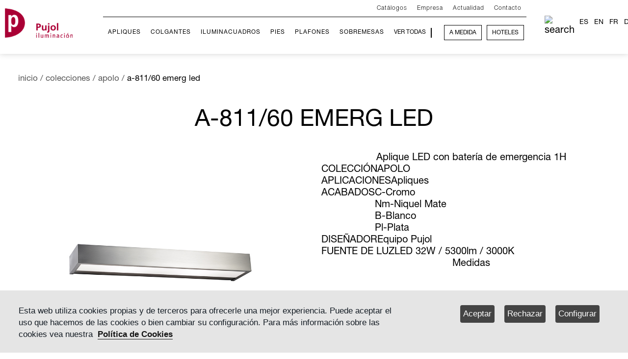

--- FILE ---
content_type: text/html; charset=utf-8
request_url: https://www.pujoliluminacion.com/es/171-a-81160-emerg-led.html
body_size: 45519
content:





<!DOCTYPE html>

    
<html lang="es">
    <head id="ctl00_pageHead"><title>
	A-811/60 emerg led | Pujol iluminación
</title><link rel="stylesheet" href="/css/bootstrap.min.css" />
      <script src="/js/jquery-3.6.0.min.js"></script>
      <script src="/js/bootstrap.min.js"></script>

    <link rel="shortcut icon" href="/favicon.ico" type="image/x-icon" /><link rel="icon" href="/favicon.ico" type="image/ico" /><meta name="viewport" content="width=device-width, initial-scale=1, maximum-scale=5" />
<link href='/App_Themes/Pujol.css' rel='stylesheet' /><meta name="title" content="A-811/60 EMERG LED" />
<meta name="description" content="Aplique LED con batería de emergencia 1H" />
<meta name="google-site-verification" content="e7S2QqD6Irou99TZFYHrRpDBHBBjTn9yFVPBkjCHIac" />
<meta http-equiv="Content-Type" content="text/html; charset=”ISO-8859-1" />
<meta http-equiv="Content-Style-Type" content="text/css"/>
<meta name="area" content="General">
<meta http-equiv="audiencie" content="general">
<meta name="VW96.objecttype" content="Document">
<meta name="resource-type" content="document">
<meta name="rating" content="General">
<meta name="expires" content="never">
<meta name="charset" content="UTF-8">
<meta name="distribution" content="Global">
<meta name="revisit-after" content="7 days"/>
<meta name="robots" content="index,follow">

<!-- Google Tag Manager -->
<script>(function(w,d,s,l,i){w[l]=w[l]||[];w[l].push({'gtm.start':
new Date().getTime(),event:'gtm.js'});var f=d.getElementsByTagName(s)[0],
j=d.createElement(s),dl=l!='dataLayer'?'&l='+l:'';j.async=true;j.src=
'https://www.googletagmanager.com/gtm.js?id='+i+dl;f.parentNode.insertBefore(j,f);
})(window,document,'script','dataLayer','GTM-TTPNZVP');</script>
<!-- End Google Tag Manager -->
<link rel='alternate' hreflang='de' href='https://www.pujoliluminacion.com/de/171-a-81160-emerg-led.html' /><link rel='alternate' hreflang='en' href='https://www.pujoliluminacion.com/en/171-a-81160-emerg-led.html' /><link rel='alternate' hreflang='es' href='https://www.pujoliluminacion.com/es/171-a-81160-emerg-led.html' /><link rel='alternate' hreflang='fr' href='https://www.pujoliluminacion.com/fr/171-a-81160-emerg-led.html' />

<link href='/Controles/Pujol/Producto.css' rel='stylesheet' /></head>

<body id="ctl00_bodymaster">
      
      <div id="ctl00_dvtagmanager"><!-- Google Tag Manager (noscript) -->
<noscript><iframe src="https://www.googletagmanager.com/ns.html?id=GTM-TTPNZVP"
height="0" width="0" style="display:none;visibility:hidden"></iframe></noscript>
<!-- End Google Tag Manager (noscript) -->
</div>

    <form name="aspnetForm" method="post" action="/es/171-a-81160-emerg-led.html" id="aspnetForm" style="text-align: center; margin-bottom:0px;">
<div>
<input type="hidden" name="__VIEWSTATE" id="__VIEWSTATE" value="/[base64]/H84coAFn6fzcbL0=" />
</div>

<script type="text/javascript">
//<![CDATA[
var theForm = document.forms['aspnetForm'];
if (!theForm) {
    theForm = document.aspnetForm;
}
function __doPostBack(eventTarget, eventArgument) {
    if (!theForm.onsubmit || (theForm.onsubmit() != false)) {
        theForm.__EVENTTARGET.value = eventTarget;
        theForm.__EVENTARGUMENT.value = eventArgument;
        theForm.submit();
    }
}
//]]>
</script>


<script src="/WebResource.axd?d=D7OBEnNDTSkzGItvt7e5O48QlTiui8L5NIC6BDQkbzFGTqpAFcT3RIFe-DBwF4WC0-jjhwddluNUAj84i_GG2_JpJys1&amp;t=636041026940000000" type="text/javascript"></script>


<script type="text/javascript">
//<![CDATA[
var idiomapagina = 'es';var categoria = '0';var logo1 = '/Iconos/logo headerw.png';var logo2 = '/Iconos/logo-header-s.png';//]]>
</script>

<div>

	<input type="hidden" name="__VIEWSTATEGENERATOR" id="__VIEWSTATEGENERATOR" value="0E101E7C" />
	<input type="hidden" name="__SCROLLPOSITIONX" id="__SCROLLPOSITIONX" value="0" />
	<input type="hidden" name="__SCROLLPOSITIONY" id="__SCROLLPOSITIONY" value="0" />
	<input type="hidden" name="__EVENTTARGET" id="__EVENTTARGET" value="" />
	<input type="hidden" name="__EVENTARGUMENT" id="__EVENTARGUMENT" value="" />
	<input type="hidden" name="__EVENTVALIDATION" id="__EVENTVALIDATION" value="/wEWBAKs/YfaBwKtqrXKCwKtqp3OAQLv8Je1BecbKAiIhseN2NWyHQLSEWVS1tqD" />
</div>       
        
     


        <div class="dvprincipalmaster">

            <div id="ctl00_dvMasterHead" class="dvMasterHead">
            

<style>

    
.clsdvMenuMovil{
    background-color:#000000BB;
    padding:16px 0;
}

.clsDesplegarMenu {
    background-image: url('/Imagenes/Iconos/burguerW.png');
    width: 56px;
    height: 56px;
    background-size: cover;
    
}

    .clsDesplegarMenu:hover{
        cursor:pointer;
    }

    .cls9950imgBuscar:hover {
        background-image: url('/Imagenes/Iconos/searchr.png');
    }
input:focus {
    outline: none;
}

.clsCajaTexto {
    background-color: transparent;   
    border: none;   
    border-bottom: solid 1px white;
    color:white !important;
}

.clsDvCerrar {
    text-align: right;
    padding: 50px 0 250px 0;
}

.clsDvCerrar:hover {
    cursor:pointer;
}

.clsDvBuscar {
    position: fixed;
    left: 0;
    top: 0;
    z-index: 2;
    width: 100%;
    height: 100%;
    background-color: #000000dd;
}
.clsLupa:hover{
    cursor:pointer;
}
.ms-auto {
   /* margin-left: auto !important;
    margin-right: auto !important;*/
}

.menusup {
    justify-content: flex-end;
    border-bottom:solid 1px #ffffff;
    margin-bottom:4px;
}

.iconomenu {
    margin-right: 20px;
}

.navbar{
    padding-top:0px !important;
}

.navbar.center .navbar-inner {
    text-align: center;
}

    .navbar.center .navbar-inner .nav {
        display: inline-block;
        float: none;
    }

.navbar-light .navbar-toggler-icon {
    background-image: url("data:image/svg+xml,%3csvg xmlns='http://www.w3.org/2000/svg' viewBox='0 0 30 30'%3e%3cpath stroke='rgba%280, 0, 0, 1%29' stroke-linecap='round' stroke-miterlimit='10' stroke-width='2' d='M4 7h22M4 15h22M4 23h22'/%3e%3c/svg%3e") !important;
}
    .navbar-toggler:focus {
    box-shadow: 0 0 0 0;
}

.navbar-light .navbar-toggler {
    color: rgb(0,0,0);
    border-color: rgb(0,0,0);
}


.clsImagenLogo {
    transition: all 1s ease;    
}

.clsCabecera {
    position: fixed;
    top: 0;
    left: 0;
    z-index: 1;
    width: 100%;
    background-color: #ffffff;
    box-shadow: 0 0 12px 0 lightgrey;
}

.clsdvCategoria {
    margin-top: 86px;
    position: relative;
}

.clsdvArticulo {
    margin-top: 86px;
    position: relative;
}



@media screen and (min-width: 200px) {

    .ellink {
        font-size: 14px !important;
    }

    .cls11001dvBotonBuscarS {
        margin: 0;
    }

    .clsdvMenuNavegador {
        display: none;
    }

    .clsDesplegarMenu {
        display: block;
        margin-right: -100px;
        margin-bottom: -80px;
        margin-left: unset;
    }

    .clsImagenLogo {
        height: 60px;
    }
    .navbar-brand {
        margin-left: 10px !important;
        margin-right:5px !important;
    }

    .iconomenu {
        margin-top: 45px;
    }
    .cls9950bloquelogoimagen {
        display: inline-block;
        margin-top: 0px;
        text-align:center;
    }

    .cls9950dvSlogan {
        
        font-size: 12px;
    }

    

   

    .clsdvCategoria {
        margin-top: 110px;
    }

    .clsdvArticulo {
        margin-top: 110px;
    }


    .menusup {
       
        
    }

    .clsUlMenu {
        
        margin-bottom: 0px !important;        
        border-top: solid 1px #d1d2d3;
    }

    .elmenu {
        border-bottom: solid 1px #d1d2d3;
        padding: 6px 0;
        margin-right: 0px;
        font-family: HelveticaNeue !important;
        font-weight: 400;
        font-size: 18px;
        line-height: 21.6px;
        font-style: normal;
        color: #000000 !important;
        Border-Radius:0px;
    }

    .clsCajaTexto {
        width:350px;
    }

    .clsBuscarLupaBusqueda{
        display:none;
    }

    .clsBuscarLiniaBusqueda {
        display: inline-block;
        align-items: center;
        justify-content: center;
    }



    .botonEjecutarBuscar {
        margin-left: auto;
        margin-right: auto;
        margin-top: 30px;
        color: #ffffff;
        border: solid 1px #ffffff;
        padding: 6px 15px;
    }

        .botonEjecutarBuscar:hover {
            color: #000000;
            border: solid 1px #000000;
        }
}

@media screen and (min-width: 490px) {
    .ellink {
        font-size: 12px !important;
    }
    .clsDesplegarMenu {
        margin-right: -200px;
        margin-bottom: -80px;
        margin-left: unset;
    }
    .clsdvCategoria {
        margin-top: 86px;
    }

    .clsdvArticulo {
        margin-top: 86px;
    }
}

@media screen and (min-width: 600px) {
    .clsDesplegarMenu {
        margin-right: -300px;
        margin-bottom: -80px;
        margin-left: unset;
    }

}


@media screen and (min-width: 700px) {
    .clsDesplegarMenu {
        margin-right: -400px;
        margin-bottom: -80px;
        margin-left: unset;
    }
}

@media screen and (min-width: 800px) {
    .clsDesplegarMenu {
        margin-left: -200px;
        margin-right: unset;
        margin-bottom: unset;
    }

    .iconomenu {
        margin-top: inherit;
    }

    .cls9950bloquelogoimagen {
        display: flex;
        margin-top: 8px;
        text-align: left;
    }

    .cls9950dvSlogan {
        font-size: 16px;
    }

    .clsCajaTexto {
        width: 450px;
    }
}

@media screen and (min-width: 1200px) {

    .ellinkvertodas {
        margin: 0 0 0 0;
    }

    .ellinkmedidahotel {
        margin: 6px 5px 0 5px;
    }
    .cls11001dvBotonBuscarS {
        margin: 0 30px;
    }
    .clsBuscarLiniaBusqueda {
        display: flex;
        align-items: center;
        justify-content: center;
    }

    .clsBuscarLupaBusqueda {
        display: block;
    }
    

    .clsidnav {
       
        position: relative;
        width: 150px;
        right: inherit;
        margin-top: inherit;
    }

    .menusup {
       
    }

    .clsUlMenu {
        
        margin-bottom: 0px !important;
        border-top: none;
    }

    .elmenu {
        border-bottom: none;
        padding: 0;
        Border-Radius: 26px;
        
    }

    .clsCajaTexto {
        width: 550px;
    }

    .cls9950dvSlogan {
        font-size: 20px;
    }

    .botonEjecutarBuscar {
        margin-left: inherit;
        margin-right: inherit;
        margin-top: inherit
    }
}

@media screen and (min-width: 1250px) {
    .clsdvMenuNavegador {
        display: block;
    }

    .clsDesplegarMenu {
        display: none;
    }

  
    
}

@media screen and (min-width: 1500px) {
    .ellinkmedidahotel {
        margin: 6px 10px 0 20px;
    }
    .ellinkvertodas {
        margin: 0 30px 0 0;
    }
    .ellink {
        font-size: 14px !important;
    }
  
    .clsImagenLogo {
        height: 80px;
    }
}

@media screen and (min-width: 1550px) {

    .navbar-brand {
        margin-left: 60px !important;
        margin-right: 1rem !important;
    }
}


</style>

<nav data-name="Controles_Pujol_Cabecera" data-number="9950" class="clsCabecera">
    

    <nav class="navbar navbar-expand-xl navbar-light">
        <div class="container-fluid" style="max-width: 1720px; padding: 0px; position:relative;">

            <a href="/es/01-fabricacion-luminarias-diseno.html" id="ctl00_ctl19_dvlogoinicio" class="navbar-brand" aria-label="logo home">
                <div class="cls9950bloquelogoimagen" >
                    <img id="ctl00_ctl19_imgLogo" class="clsImagenLogo" alt="" src="/Iconos/logo%20headerw.png" alt="logo" style="border-width:0px;" />
                    <div id="ctl00_ctl19_dvSlogan" class="cls9950dvSlogan fontR40020"></div>
                </div>              
            </a>
           
            <div class="clsDesplegarMenu" onclick="desplegarmenu()">
                
            </div>
          

            <div id="ctl00_ctl19_dvMenuNavegador" class="clsdvMenuNavegador" style="width:auto;">

                <div class="collapse navbar-collapse menusup fuentepq" id="navbarSupportedContent">


                    <div id="ctl00_ctl19_ulMenu" class="navbar-nav ms-auto mb-2 mb-lg-0 clsUlMenu">
                    <div class="nav-item elmenu" onmouseover="resaltarmenu(0);" onmouseout="noresaltarmenu(0);"><a class="nav-link active ellink fontL30016" href="/es/09-catalogos.html" style="color:#ffffff;letter-spacing:1px;">Cat&#225;logos</a></div><div class="nav-item elmenu" onmouseover="resaltarmenu(1);" onmouseout="noresaltarmenu(1);"><a class="nav-link active ellink fontL30016" href="/es/03-empresa.html" style="color:#ffffff;letter-spacing:1px;">Empresa</a></div><div class="nav-item elmenu" onmouseover="resaltarmenu(2);" onmouseout="noresaltarmenu(2);"><a class="nav-link active ellink fontL30016" href="/es/04-actualidad.html" style="color:#ffffff;letter-spacing:1px;">Actualidad</a></div><div class="nav-item elmenu" onmouseover="resaltarmenu(3);" onmouseout="noresaltarmenu(3);"><a class="nav-link active ellink fontL30016" href="/es/05-contacto.html" style="color:#ffffff;letter-spacing:1px;">Contacto</a></div></div>



                </div>
                <div style="margin-top:10px;">
                    <div id="ctl00_ctl19_ulMenu2" class="navbar-nav ms-auto mb-2 mb-lg-0 clsUlMenu" style="justify-content:right;">
                    <div class="nav-item elmenu" onmouseover="resaltarmenu(4);" onmouseout="noresaltarmenu(4);"><a class="nav-link active ellink fontM30016" style="font-weight:500 !important;letter-spacing:1px;color:#ffffff;" href="/es/072-apliques.html">APLIQUES</a></div><div class="nav-item elmenu" onmouseover="resaltarmenu(5);" onmouseout="noresaltarmenu(5);"><a class="nav-link active ellink fontM30016" style="font-weight:500 !important;letter-spacing:1px;color:#ffffff;" href="/es/070-lamparas-colgantes.html">COLGANTES</a></div><div class="nav-item elmenu" onmouseover="resaltarmenu(6);" onmouseout="noresaltarmenu(6);"><a class="nav-link active ellink fontM30016" style="font-weight:500 !important;letter-spacing:1px;color:#ffffff;" href="/es/074-iluminacuadros.html">ILUMINACUADROS</a></div><div class="nav-item elmenu" onmouseover="resaltarmenu(7);" onmouseout="noresaltarmenu(7);"><a class="nav-link active ellink fontM30016" style="font-weight:500 !important;letter-spacing:1px;color:#ffffff;" href="/es/073-lamparas-de-pie.html">PIES</a></div><div class="nav-item elmenu" onmouseover="resaltarmenu(8);" onmouseout="noresaltarmenu(8);"><a class="nav-link active ellink fontM30016" style="font-weight:500 !important;letter-spacing:1px;color:#ffffff;" href="/es/071-plafones.html">PLAFONES</a></div><div class="nav-item elmenu" onmouseover="resaltarmenu(9);" onmouseout="noresaltarmenu(9);"><a class="nav-link active ellink fontM30016" style="font-weight:500 !important;letter-spacing:1px;color:#ffffff;" href="/es/075-lamparas-de-sobremesa.html">SOBREMESAS</a></div><div class="nav-item elmenu" onmouseover="resaltarmenu(10);" onmouseout="noresaltarmenu(10);"><a class="nav-link active ellink ellinkvertodas fontM50018" style="font-weight:500 !important;color:#ffffff;" href="/es/02-colecciones.html">VER TODAS</a></div><div style="width:2px;height:20px;background-color:white;margin:12px 20px 0 0;" class="clsSeparador"></div><div class="nav-item elmenu" onmouseover="resaltarmenu(11);" onmouseout="noresaltarmenu(11);"><a class="nav-link active ellink ellinkmedidahotel fontM50018" style="border:solid 1px white;font-weight:500 !important;padding:4px 10px !important;color:#ffffff;" href="/es/07-lamparas-a-medida.html">A MEDIDA</a></div><div class="nav-item elmenu" onmouseover="resaltarmenu(12);" onmouseout="noresaltarmenu(12);"><a class="nav-link active ellink ellinkmedidahotel fontM50018" style="border:solid 1px white;font-weight:500 !important;padding:4px 10px !important;color:#ffffff;" href="/es/08-lamparas-para-hotel.html">HOTELES</a></div></div>
                </div>

            </div>


           


            <div class="clsidnav">
                <div style="position: absolute; margin-top: -11px; width: 150px; right: 20px;">

                    <div style="display: flex;">
                        <div style="margin-right: 10px;" class="clsLupa" onclick="buscar()">
                            <img id="ctl00_ctl19_Image1" class="cls9950imgBuscar" src="/Imagenes/Iconos/searchb.png" alt="search" style="border-width:0px;" />
                        </div>
                        <div>
                            

<style>
    
.cls9537IdiomasGeneral {
    display: flex;
    font-size:14px;
}

.cls9537IdiomasIndividual {
    margin-right: 12px;    
}


.cls9537IdiomaLinkB{
    color:#ffffff !important;
}

.cls9537IdiomaLinkN {
    color: #000000 !important;
}

.cls9537IdiomaLinkR {
    color: #A90035 !important;
}
</style>
<header data-name="Controles_Pujol_Idiomas" data-number="9537">

    <div id="ctl00_ctl19_IdiomasDesplegable_IdiomasGeneral" class="cls9537IdiomasGeneral">
    <div class="cls9537IdiomasIndividual cls9537IdiomaNO"><a class="cls9537IdiomaLinkN" href="https://www.pujoliluminacion.com/es/171-a-81160-emerg-led.html">ES</a></div><div class="cls9537IdiomasIndividual cls9537IdiomaNO"><a class="cls9537IdiomaLinkN" href="https://www.pujoliluminacion.com/en/171-a-81160-emerg-led.html">EN</a></div><div class="cls9537IdiomasIndividual cls9537IdiomaNO"><a class="cls9537IdiomaLinkN" href="https://www.pujoliluminacion.com/fr/171-a-81160-emerg-led.html">FR</a></div><div class="cls9537IdiomasIndividual cls9537IdiomaNO"><a class="cls9537IdiomaLinkN" href="https://www.pujoliluminacion.com/de/171-a-81160-emerg-led.html">DE</a></div></div>

</header>
                        </div>

                    </div>

                </div>

            </div>


        </div>
    </nav>
    
     <div class="clsdvMenuMovil"  style="display:none;">

     <div id="ctl00_ctl19_dvMenuMovil">

     <div class="clsdvElemMenuMovil" style="padding:6px 0;"><a class="fontM50018" href="/es/072-apliques.html" style="color:#ffffff;">APLIQUES</a></div><div class="clsdvElemMenuMovil" style="padding:6px 0;"><a class="fontM50018" href="/es/070-lamparas-colgantes.html" style="color:#ffffff;">COLGANTES</a></div><div class="clsdvElemMenuMovil" style="padding:6px 0;"><a class="fontM50018" href="/es/074-iluminacuadros.html" style="color:#ffffff;">ILUMINACUADROS</a></div><div class="clsdvElemMenuMovil" style="padding:6px 0;"><a class="fontM50018" href="/es/073-lamparas-de-pie.html" style="color:#ffffff;">PIES</a></div><div class="clsdvElemMenuMovil" style="padding:6px 0;"><a class="fontM50018" href="/es/071-plafones.html" style="color:#ffffff;">PLAFONES</a></div><div class="clsdvElemMenuMovil" style="padding:6px 0;"><a class="fontM50018" href="/es/075-lamparas-de-sobremesa.html" style="color:#ffffff;">SOBREMESAS</a></div><div class="clsdvElemMenuMovil" style="padding:6px 0 16px 0;border-bottom:solid 1px #ffffff;"><a class="fontM50018" href="/es/02-colecciones.html" style="color:#ffffff;">VER TODAS</a></div><div class="clsdvElemMenuMovil" style="padding:16px 0 6px 0;"><a class="fontM50018" href="/es/07-lamparas-a-medida.html" style="color:#ffffff;">A MEDIDA</a></div><div class="clsdvElemMenuMovil" style="padding:6px 0;"><a class="fontM50018" href="/es/08-lamparas-para-hotel.html" style="color:#ffffff;">HOTELES</a></div><div class="clsdvElemMenuMovil" style="padding:6px 0;"><a class="fontM50018" href="/es/09-catalogos.html" style="color:#ffffff;">CAT&#193;LOGOS</a></div><div class="clsdvElemMenuMovil" style="padding:6px 0;"><a class="fontM50018" href="/es/03-empresa.html" style="color:#ffffff;">EMPRESA</a></div><div class="clsdvElemMenuMovil" style="padding:6px 0;"><a class="fontM50018" href="/es/04-actualidad.html" style="color:#ffffff;">ACTUALIDAD</a></div><div class="clsdvElemMenuMovil" style="padding:6px 0;"><a class="fontM50018" href="/es/05-contacto.html" style="color:#ffffff;">CONTACTO</a></div></div>
 </div>

</nav>

<div class="clsDvBuscar" style="display:none;">

    <div class="clsDvCerrar" >
        <img id="ctl00_ctl19_Image2" onclick="cerrar()" src="/Imagenes/Iconos/close2.png" style="height:30px;width:30px;border-width:0px;margin-right:40px;" />
    </div>

    <div class="clsBuscarLiniaBusqueda">
        <div class="clsBuscarLupaBusqueda">
             <img id="ctl00_ctl19_Image3" class="cls9950imgBuscar" src="/Imagenes/Iconos/searchb.png" style="height:20px;width:20px;border-width:0px;" />
        </div>
        <div class="cls11001dvBotonBuscarS">
           
            <input id="Text1" type="text" class="clsCajaTexto" style="height:40px;" onkeypress="return justNada(event,this); " />
        </div>
        <div id="ctl00_ctl19_dvBotonBuscar" class="botonEjecutarBuscar" onclick="ejecutarBusqueda()">Buscar</div>
    </div>
</div>

<script>

    var desplegado = 0;
    var blncapselerapetita = 0;

    function desplegarmenu() {
        if (desplegado == 1) {
            desplegado = 0;
           
            document.getElementsByClassName("clsdvMenuMovil")[0].style.display = "none";
        } else {
            desplegado = 1;

            document.getElementsByClassName("clsdvMenuMovil")[0].style.display = "block";
        }

        
        
    }

    var refreshIntervalId;  

    function resaltarmenu(numero) {
        
        document.getElementsByClassName("ellink")[numero].style.color = "#A90035";

        if (numero == "12" || numero == "11") {
            document.getElementsByClassName("ellink")[numero].style.borderColor = "#A90035";
        }
       
    }

    function noresaltarmenu(numero) {
      

        if (categoria == "1") {

            if (window.pageYOffset > 365) {
                document.getElementsByClassName("ellink")[numero].style.color = "#000000";

                if (numero == "12" || numero == "11") {
                    document.getElementsByClassName("ellink")[numero].style.borderColor = "#000000";
                }

            } else {

                if (numero == "12" || numero == "11") {
                    document.getElementsByClassName("ellink")[numero].style.borderColor = "#ffffff";
                }

                document.getElementsByClassName("ellink")[numero].style.color = "#ffffff";
            }
        } else {

            if (categoria == numero.toString()) {
                document.getElementsByClassName("ellink")[numero].style.color = "#A90035";
            } else {
                document.getElementsByClassName("ellink")[numero].style.color = "#000000"; 
            }

            if (numero == "12" || numero == "11") {
                document.getElementsByClassName("ellink")[numero].style.borderColor = "#000000";
            }
        }
                  
       
    }


    window.addEventListener('DOMContentLoaded', function () {

        refreshIntervalId = window.setInterval(recolocarcabecera, 100);

    }, true)


    window.addEventListener('scroll', function () {

        if (window.pageYOffset > 365) {

            if (blncapselerapetita == 0) {

                recolocarcabecera();
            }
        }
        else {
            if (blncapselerapetita == 1) {

                recolocarcabecera();
            }

        }        

    }, true)

    window.addEventListener('resize', function () {

        recolocarcabecera();

    }, true)

    function recolocarcabecera() {
                      
        //var anchoitems = 0;
        //anchoitems = anchoitems + document.getElementsByClassName("elmenu")[0].clientWidth;
        //anchoitems = anchoitems + document.getElementsByClassName("elmenu")[1].clientWidth;
        //anchoitems = anchoitems + document.getElementsByClassName("elmenu")[2].clientWidth;
        //anchoitems = anchoitems + document.getElementsByClassName("elmenu")[3].clientWidth;

        //document.getElementsByClassName("clsUlMenu")[0].style.padding = "0 0 0 " + (document.getElementsByClassName("menusup")[0].clientWidth - anchoitems) + "px";


        if (window.pageYOffset > 365) {          

            blncapselerapetita = 1;

            if (window.innerWidth > 800) {         

                document.getElementsByClassName("clsCabecera")[0].style.height = "110px";
                //document.getElementsByClassName("clsImagenLogo")[0].style.height = "80px";

                //document.getElementsByClassName("cls9950dvSlogan")[0].style.padding = "15px 0";

                document.getElementsByClassName("clsCabecera")[0].style.boxShadow = "0 0 12px 0 lightgrey";
                
            } else {

                document.getElementsByClassName("clsCabecera")[0].style.height = "110px";
                //document.getElementsByClassName("clsImagenLogo")[0].style.height = "80px";

                //document.getElementsByClassName("cls9950dvSlogan")[0].style.padding = "0 0 0 20px";
            }         

            document.getElementsByClassName("clsCabecera")[0].style.backgroundColor = "#ffffff";
            document.getElementsByClassName("clsSeparador")[0].style.backgroundColor = "#000000";
            

                document.getElementsByClassName("clsImagenLogo")[0].src = logo2;

                var controles;
                controles = document.getElementsByClassName("ellink");

                for (i = 0; i < controles.length; i++) {

                    var caja;
                    caja = controles[i];

                    caja.style.color = "#000000";
                }
                            
            if (typeof document.getElementsByClassName("ellink")[12] !== "undefined") {
                document.getElementsByClassName("ellink")[12].style.borderColor = "#000000";
            }

            if (typeof document.getElementsByClassName("ellink")[11] !== "undefined") {
                document.getElementsByClassName("ellink")[11].style.borderColor = "#000000";
            }

           

            document.getElementsByClassName("menusup")[0].style.borderBottom = "solid 1px #000000";

            document.getElementsByClassName("cls9950imgBuscar")[0].src = "/Imagenes/Iconos/searchn.png";
            document.getElementsByClassName("clsDesplegarMenu")[0].style.backgroundImage = "url('/Imagenes/Iconos/burguerB.png')";
            
            if (typeof document.getElementsByClassName("cls9537IdiomaLinkB")[7] !== "undefined") {
                document.getElementsByClassName("cls9537IdiomaLinkB")[7].classList.add('cls9537IdiomaLinkN');
                document.getElementsByClassName("cls9537IdiomaLinkB")[7].classList.remove('cls9537IdiomaLinkB');
            }
            if (typeof document.getElementsByClassName("cls9537IdiomaLinkB")[6] !== "undefined") {
                document.getElementsByClassName("cls9537IdiomaLinkB")[6].classList.add('cls9537IdiomaLinkN');
                document.getElementsByClassName("cls9537IdiomaLinkB")[6].classList.remove('cls9537IdiomaLinkB');
            }
            if (typeof document.getElementsByClassName("cls9537IdiomaLinkB")[5] !== "undefined") {
                document.getElementsByClassName("cls9537IdiomaLinkB")[5].classList.add('cls9537IdiomaLinkN');
                document.getElementsByClassName("cls9537IdiomaLinkB")[5].classList.remove('cls9537IdiomaLinkB');
            }
            if (typeof document.getElementsByClassName("cls9537IdiomaLinkB")[4] !== "undefined") {
                document.getElementsByClassName("cls9537IdiomaLinkB")[4].classList.add('cls9537IdiomaLinkN');
                document.getElementsByClassName("cls9537IdiomaLinkB")[4].classList.remove('cls9537IdiomaLinkB');
            }
            if (typeof document.getElementsByClassName("cls9537IdiomaLinkB")[3] !== "undefined") {
                document.getElementsByClassName("cls9537IdiomaLinkB")[3].classList.add('cls9537IdiomaLinkN');
                document.getElementsByClassName("cls9537IdiomaLinkB")[3].classList.remove('cls9537IdiomaLinkB');
            }
            if (typeof document.getElementsByClassName("cls9537IdiomaLinkB")[2] !== "undefined") {
                document.getElementsByClassName("cls9537IdiomaLinkB")[2].classList.add('cls9537IdiomaLinkN');
                document.getElementsByClassName("cls9537IdiomaLinkB")[2].classList.remove('cls9537IdiomaLinkB');
            }
            if (typeof document.getElementsByClassName("cls9537IdiomaLinkB")[1] !== "undefined") {
                document.getElementsByClassName("cls9537IdiomaLinkB")[1].classList.add('cls9537IdiomaLinkN');
                document.getElementsByClassName("cls9537IdiomaLinkB")[1].classList.remove('cls9537IdiomaLinkB');
            }
            if (typeof document.getElementsByClassName("cls9537IdiomaLinkB")[0] !== "undefined") {
                document.getElementsByClassName("cls9537IdiomaLinkB")[0].classList.add('cls9537IdiomaLinkN');
                document.getElementsByClassName("cls9537IdiomaLinkB")[0].classList.remove('cls9537IdiomaLinkB');
            }
           
        }

        else {
           
            blncapselerapetita = 0;

            if (window.innerWidth > 800) {
               
                document.getElementsByClassName("clsCabecera")[0].style.height = "110px";
                //document.getElementsByClassName("clsImagenLogo")[0].style.height = "80px";
              
                //document.getElementsByClassName("cls9950dvSlogan")[0].style.padding = "23px 0 23px 30px";

                var controles;
                controles = document.getElementsByClassName("ellink");

                
                for (i = 0; i < controles.length; i++) {

                    var caja;
                    caja = controles[i];

                    if (categoria == "1") {
                        caja.style.color = "#ffffff";
                    } else {
                        caja.style.color = "#000000";
                    }
                    
                }


            } else {

                document.getElementsByClassName("clsCabecera")[0].style.height = "110px";
                //document.getElementsByClassName("clsImagenLogo")[0].style.height = "80px";

                //document.getElementsByClassName("cls9950dvSlogan")[0].style.padding = "0 0 0 20px";
            }
                        

            if (categoria == "1") {

                document.getElementsByClassName("clsCabecera")[0].style.boxShadow = "none";

                document.getElementsByClassName("clsImagenLogo")[0].src = logo1;
                document.getElementsByClassName("clsCabecera")[0].style.backgroundColor = "transparent";
                document.getElementsByClassName("clsSeparador")[0].style.backgroundColor = "#ffffff";

                if (typeof document.getElementsByClassName("ellink")[12] !== "undefined") {
                    document.getElementsByClassName("ellink")[12].style.borderColor = "#ffffff";
                }

                if (typeof document.getElementsByClassName("ellink")[11] !== "undefined") {
                    document.getElementsByClassName("ellink")[11].style.borderColor = "#ffffff";
                }                
               
                document.getElementsByClassName("menusup")[0].style.borderBottom = "solid 1px #ffffff";

                if (typeof document.getElementsByClassName("cls9537IdiomaLinkN")[7] !== "undefined") {
                    document.getElementsByClassName("cls9537IdiomaLinkN")[7].classList.add('cls9537IdiomaLinkB');
                    document.getElementsByClassName("cls9537IdiomaLinkN")[7].classList.remove('cls9537IdiomaLinkN');
                }
                if (typeof document.getElementsByClassName("cls9537IdiomaLinkN")[6] !== "undefined") {
                    document.getElementsByClassName("cls9537IdiomaLinkN")[6].classList.add('cls9537IdiomaLinkB');
                    document.getElementsByClassName("cls9537IdiomaLinkN")[6].classList.remove('cls9537IdiomaLinkN');
                }
                if (typeof document.getElementsByClassName("cls9537IdiomaLinkN")[5] !== "undefined") {
                    document.getElementsByClassName("cls9537IdiomaLinkN")[5].classList.add('cls9537IdiomaLinkB');
                    document.getElementsByClassName("cls9537IdiomaLinkN")[5].classList.remove('cls9537IdiomaLinkN');
                }
                if (typeof document.getElementsByClassName("cls9537IdiomaLinkN")[4] !== "undefined") {
                    document.getElementsByClassName("cls9537IdiomaLinkN")[4].classList.add('cls9537IdiomaLinkB');
                    document.getElementsByClassName("cls9537IdiomaLinkN")[4].classList.remove('cls9537IdiomaLinkN');
                }
                if (typeof document.getElementsByClassName("cls9537IdiomaLinkN")[3] !== "undefined") {
                    document.getElementsByClassName("cls9537IdiomaLinkN")[3].classList.add('cls9537IdiomaLinkB');
                    document.getElementsByClassName("cls9537IdiomaLinkN")[3].classList.remove('cls9537IdiomaLinkN');
                }
                if (typeof document.getElementsByClassName("cls9537IdiomaLinkN")[2] !== "undefined") {
                    document.getElementsByClassName("cls9537IdiomaLinkN")[2].classList.add('cls9537IdiomaLinkB');
                    document.getElementsByClassName("cls9537IdiomaLinkN")[2].classList.remove('cls9537IdiomaLinkN');
                }
                if (typeof document.getElementsByClassName("cls9537IdiomaLinkN")[1] !== "undefined") {
                    document.getElementsByClassName("cls9537IdiomaLinkN")[1].classList.add('cls9537IdiomaLinkB');
                    document.getElementsByClassName("cls9537IdiomaLinkN")[1].classList.remove('cls9537IdiomaLinkN');
                }
                if (typeof document.getElementsByClassName("cls9537IdiomaLinkN")[0] !== "undefined") {
                    document.getElementsByClassName("cls9537IdiomaLinkN")[0].classList.add('cls9537IdiomaLinkB');
                    document.getElementsByClassName("cls9537IdiomaLinkN")[0].classList.remove('cls9537IdiomaLinkN');
                }
                               

                document.getElementsByClassName("cls9950imgBuscar")[0].src = "/Imagenes/Iconos/searchb.png";
                document.getElementsByClassName("clsDesplegarMenu")[0].style.backgroundImage = "url('/Imagenes/Iconos/burguerW.png')";
              

            } else {

                document.getElementsByClassName("clsCabecera")[0].style.boxShadow = "0 0 12px 0 lightgrey";

                document.getElementsByClassName("clsImagenLogo")[0].src = logo2;
                document.getElementsByClassName("clsCabecera")[0].style.backgroundColor = "#ffffff";
                document.getElementsByClassName("clsSeparador")[0].style.backgroundColor = "#000000";

                if (typeof document.getElementsByClassName("ellink")[12] !== "undefined") {
                    document.getElementsByClassName("ellink")[12].style.borderColor = "#000000";
                }

                if (typeof document.getElementsByClassName("ellink")[11] !== "undefined") {
                    document.getElementsByClassName("ellink")[11].style.borderColor = "#000000";
                }

                
                document.getElementsByClassName("menusup")[0].style.borderBottom = "solid 1px #000000";


                if (typeof document.getElementsByClassName("cls9537IdiomaLinkB")[7] !== "undefined") {
                    document.getElementsByClassName("cls9537IdiomaLinkB")[7].classList.add('cls9537IdiomaLinkN');
                    document.getElementsByClassName("cls9537IdiomaLinkB")[7].classList.remove('cls9537IdiomaLinkB');
                }
                if (typeof document.getElementsByClassName("cls9537IdiomaLinkB")[6] !== "undefined") {
                    document.getElementsByClassName("cls9537IdiomaLinkB")[6].classList.add('cls9537IdiomaLinkN');
                    document.getElementsByClassName("cls9537IdiomaLinkB")[6].classList.remove('cls9537IdiomaLinkB');
                }
                if (typeof document.getElementsByClassName("cls9537IdiomaLinkB")[5] !== "undefined") {
                    document.getElementsByClassName("cls9537IdiomaLinkB")[5].classList.add('cls9537IdiomaLinkN');
                    document.getElementsByClassName("cls9537IdiomaLinkB")[5].classList.remove('cls9537IdiomaLinkB');
                }
                if (typeof document.getElementsByClassName("cls9537IdiomaLinkB")[4] !== "undefined") {
                    document.getElementsByClassName("cls9537IdiomaLinkB")[4].classList.add('cls9537IdiomaLinkN');
                    document.getElementsByClassName("cls9537IdiomaLinkB")[4].classList.remove('cls9537IdiomaLinkB');
                }
                if (typeof document.getElementsByClassName("cls9537IdiomaLinkB")[3] !== "undefined") {
                    document.getElementsByClassName("cls9537IdiomaLinkB")[3].classList.add('cls9537IdiomaLinkN');
                    document.getElementsByClassName("cls9537IdiomaLinkB")[3].classList.remove('cls9537IdiomaLinkB');
                }
                if (typeof document.getElementsByClassName("cls9537IdiomaLinkB")[2] !== "undefined") {
                    document.getElementsByClassName("cls9537IdiomaLinkB")[2].classList.add('cls9537IdiomaLinkN');
                    document.getElementsByClassName("cls9537IdiomaLinkB")[2].classList.remove('cls9537IdiomaLinkB');
                }
                if (typeof document.getElementsByClassName("cls9537IdiomaLinkB")[1] !== "undefined") {
                    document.getElementsByClassName("cls9537IdiomaLinkB")[1].classList.add('cls9537IdiomaLinkN');
                    document.getElementsByClassName("cls9537IdiomaLinkB")[1].classList.remove('cls9537IdiomaLinkB');
                }
                if (typeof document.getElementsByClassName("cls9537IdiomaLinkB")[0] !== "undefined") {
                    document.getElementsByClassName("cls9537IdiomaLinkB")[0].classList.add('cls9537IdiomaLinkN');
                    document.getElementsByClassName("cls9537IdiomaLinkB")[0].classList.remove('cls9537IdiomaLinkB');
                }

                document.getElementsByClassName("cls9950imgBuscar")[0].src = "/Imagenes/Iconos/searchn.png";
                document.getElementsByClassName("clsDesplegarMenu")[0].style.backgroundImage = "url('/Imagenes/Iconos/burguerB.png')";
                
            }

        }

        if (window.innerWidth > 800) {

            if (typeof document.getElementsByClassName("clsdvCategoria")[0] !== "undefined") {

                document.getElementsByClassName("clsdvCategoria")[0].style.marginTop = document.getElementsByClassName("clsCabecera")[0].clientHeight + "px";
            }

            if (typeof document.getElementsByClassName("clsdvArticulo")[0] !== "undefined") {
                document.getElementsByClassName("clsdvArticulo")[0].style.marginTop = document.getElementsByClassName("clsCabecera")[0].clientHeight + "px";
            }
            
        }
        else {

            if (typeof document.getElementsByClassName("clsdvCategoria")[0] !== "undefined") {
                document.getElementsByClassName("clsdvCategoria")[0].style.marginTop = document.getElementsByClassName("clsCabecera")[0].clientHeight + "px";
            }

            if (typeof document.getElementsByClassName("clsdvArticulo")[0] !== "undefined") {
                document.getElementsByClassName("clsdvArticulo")[0].style.marginTop = document.getElementsByClassName("clsCabecera")[0].clientHeight + "px";
            }

        }

       
        if (typeof document.getElementsByClassName("clsdvCategoria")[0] !== "undefined") {
            if (document.getElementsByClassName("clsdvCategoria")[0].style.marginTop != "" && document.getElementsByClassName("clsdvCategoria")[0].style.marginTop != "0px") {
                clearInterval(refreshIntervalId);
            }
        }

        if (typeof document.getElementsByClassName("clsdvArticulo")[0] !== "undefined") {
            if (document.getElementsByClassName("clsdvArticulo")[0].style.marginTop != "" && document.getElementsByClassName("clsdvArticulo")[0].style.marginTop != "0px") {
                clearInterval(refreshIntervalId);
            }
        }

    }


    function buscar() {

        document.getElementsByClassName("clsDvBuscar")[0].style.display = "block";

    }

    function cerrar() {
        console.log("click");
        document.getElementsByClassName("clsDvBuscar")[0].style.display = "none";
    }

    function ejecutarBusqueda() {

        var textobusqueda;      

        textobusqueda = document.getElementsByClassName("clsCajaTexto")[0].value;

        window.location.replace("/" + idiomapagina + "/02-900-Search.html?search=" + textobusqueda);
    }

    function justNada(e, obj) {

        if (e.which == 13) {

            ejecutarBusqueda();

            return false;
        }

    }

</script><div style="position:absolute;top:-3000px;font-size:0.01em;"><h1>A-811/60 EMERG LED</h1></div><div style="position:absolute;top:-3000px;font-size:0.01em;"><h2>Aplique LED con batería de emergencia 1H</h2></div></div>


            <div style="clear: both;"></div>
            
 <div id="ctl00_ContentPlaceHolder1_Controles/Pujol/Formulario.ascx" class="clsdvArticulo">

<div class="max1920">
<nav class="cls11025dvContGen" data-number="11025" data-name="Controles_Pujol_HiloMapaWeb">

    <div style="font-size:0.85em; max-width:1660px;" class="container pt-3">
        <div id="ctl00_ContentPlaceHolder1_ctl00_dvContent" style="padding:1em 1em 0 1em;"><div style="float:left;padding:0 5px;"><a href="01-fabricacion-luminarias-diseno.html" style="font-family:HelveticaNeue;text-decoration:underline;color:#575757!important;">inicio</a></div><div style="float:left;color:#575757;">/</div><div style="float:left;padding:0 5px;"><a href="02-colecciones.html" style="font-family:HelveticaNeue;text-decoration:underline;color:#575757!important;">colecciones</a></div><div style="float:left;color:#575757;">/</div><div style="float:left;padding:0 5px;"><a href="015-apolo.html" style="font-family:HelveticaNeue;text-decoration:underline;color:#575757!important;">apolo</a></div><div style="float:left;color:#575757;">/</div><div style="float:left;padding:0 5px;"><a style="font-family:HelveticaNeue;text-decoration:none;color:#000000 !important;">a-811/60 emerg led</a></div><div style="clear:both;"></div></div>
    </div>

</nav>
    </div>







<article class="" data-name="Controles_Pujol_Producto" data-number="11010" >

    <div class="container" style="max-width:1700px;">
        <div class="row justify-content-center">

            <div id="ctl00_ContentPlaceHolder1_ctl01_dvTitulo" class="col-xl-12 fontR40048" style="padding:40px 0;">A-811/60 EMERG LED</div>

            <div class="col-xl-6">
                <div>
                    

<style>

    .dvPantallaCompleta{
        width:100%;
        height:600px;
        background-color:#ffffff;
        position:relative;
        top:0;
        left:0;
        z-index:0;
    }

    .imgCierre{      
    display:none;
    float: right;
    margin-right: 20px;
    margin-top: 20px;
    width:32px;
    height:32px;
    }

    .imgCierre:hover{        
    cursor:pointer;
    filter:brightness(0.4);
    }

    .clsdvImagenPrincipal{
        height:calc(100% - 170px);
        width:calc(100% - 130px);
        margin:20px 65px 0 65px;
    }

    .clsImagenPrincipal{
        /*height:100%;*/
        max-height:100%;
        max-width:100%;
    }

    
    .clsdvExteriorImagenesPeques{
        float:left;
        width:calc(100% - 160px);
        overflow: hidden;
    }

    .clsdvContenedorImagenesPeques{       
        display:flex;
        overflow:hidden;
        margin-left:0px;
       justify-content:center;
       align-items:center;
    }

    .clsdvImagenPeque{
        /*float:left;*/
    }

    .clsdvLocalizador{
      
    height: 2px;
    width: calc(100% - 4px);
    background-color: #ffffff;
    margin: 0 2px;
    }
    .clsImagenPeque{
       /* height: calc(100% - 12px);*/
       height:100px;
        padding:6px 2px;

    }
     .clsImagenPeque:hover{
        filter: grayscale(100%);
        cursor:pointer;
    }
    .clsdvOpciones{
        height:35px;
    }

    .fletxa{
        float:left;        
        padding-top:8px;
    }
    .fletxa:hover{
        filter:brightness(0.4);
        cursor:pointer;
    }
   

     @media screen and (min-width: 200px) {

        

        .fletxa {            
            width: 50px;
        }
       
        .fletxaI {
            visibility: visible;
        }

        .fletxaD {
            visibility: visible;
        }
        .clsdvImagenPrincipal {
            height: calc(80% - 170px);
            width: 100%;
            margin: 20px 0 0 0;
        }

        .imgCierre {
            float: right;
            margin-right: 20px;
            margin-top: 10px;
            margin-bottom:10px;
        }

    }

    @media screen and (min-width: 800px) {
       
        .fletxa {
            width: 80px;
        }
        .fletxaI {
            visibility: hidden;
        }

        .fletxaD {
            visibility: hidden;
        }

        .clsdvImagenPrincipal {
            height: calc(100% - 170px);
            width: calc(100% - 130px);
            margin: 20px 65px 0 65px;
        }

         .imgCierre {
            float: right;
            margin-right: 20px;
            margin-top: 20px;
             margin-bottom:0px;
        }

    }

    @media screen and (min-width: 1200px) {
        
    }


</style>
<div class="dvPantallaCompleta">

    <img id="ctl00_ContentPlaceHolder1_ctl01_VisorCompleto_Image1" class="imgCierre" onclick="cierrevisor();" src="../Imagenes/Iconos/close2.png" style="border-width:0px;" />

    <div class="clsdvImagenPrincipal" onclick="formatogrande()">
        <img id="ctl00_ContentPlaceHolder1_ctl01_VisorCompleto_imagenPrincipal" class="clsImagenPrincipal" src="" alt="Image Product" style="border-width:0px;" />
        <img id="ctl00_ContentPlaceHolder1_ctl01_VisorCompleto_image4" class="clsImgLupaN" src="/Imagenes/Iconos/searchn.png" alt="search" style="border-width:0px;display:none;position: absolute; left: 47%; top: 40%;" />
    </div>

    <div class="clsdvOpciones"></div>

    <div style="width: 100%;">

        <div class="fletxa fletxaI" onclick="moverizquierda();" >
            <img id="ctl00_ContentPlaceHolder1_ctl01_VisorCompleto_Image2" class="clsImgFletxaI" src="../Imagenes/Iconos/FletxaIN.png" alt="previous" style="border-width:0px;" />
        </div>
        <div class="clsdvExteriorImagenesPeques">
            <div id="ctl00_ContentPlaceHolder1_ctl01_VisorCompleto_dvImagenesPeques" class="clsdvContenedorImagenesPeques">
            <div class="clsdvImagenPeque clsdvImagenPeque0" onclick="mostrarimagengrande('0')"><div class="clsdvLocalizador clsdvLocalizador0"></div><img class="clsImagenPeque clsImagenPeque0" imagengrande="/ImgCli/Original/APOLO A-811-60min.jpg" src="/ImgCliThumbs/APOLO%20A-811-60min.jpg" alt="/ImgCli/Original/APOLO A-811-60min.jpg" style="border-width:0px;" /></div><div class="clsdvImagenPeque clsdvImagenPeque1" onclick="mostrarimagengrande('1')"><div class="clsdvLocalizador clsdvLocalizador1"></div><img class="clsImagenPeque clsImagenPeque1" imagengrande="/ImgCli/Original/APOLO A-811-60 AMB2.jpg" src="/ImgCliThumbs/APOLO%20A-811-60%20AMB2.jpg" alt="/ImgCli/Original/APOLO A-811-60 AMB2.jpg" style="border-width:0px;" /></div><div style="clear:both;"></div></div>
        </div>
        <div class="fletxa fletxaD" onclick="moverderecha();" >
            <img id="ctl00_ContentPlaceHolder1_ctl01_VisorCompleto_Image3" class="clsImgFletxaD" src="../Imagenes/Iconos/FletxaDN.png" alt="next" style="border-width:0px;" />
        </div>

        <div style="clear: both;"></div>

    </div>

</div>

<script>

    const test = document.getElementsByClassName("clsImagenPrincipal")[0];

    test.addEventListener(
        "mouseover",
        (event) => {
            // highlight the mouseover target

            if (document.getElementsByClassName("dvPantallaCompleta")[0].style.position != "fixed") {
                event.target.style.cursor = "pointer";
                document.getElementsByClassName("clsImgLupaN")[0].style.display = "block";
                
            }
            

           
        },
        false,
    );

    test.addEventListener(
        "mouseout",
        (event) => {
            // highlight the mouseover target

            if (document.getElementsByClassName("dvPantallaCompleta")[0].style.position != "fixed") {
                event.target.style.cursor = "inherit";
                document.getElementsByClassName("clsImgLupaN")[0].style.display = "none";
            }



        },
        false,
    );

    var timerslidervisor;
   
    window.addEventListener('load', function () {

        timerslidervisor = setInterval(function () {

            recalculosvisor();

            if (document.readyState == 'complete') {
                mostrarimagengrande(0);
            }

        }, 200);

    }, true)


    window.addEventListener('resize', function () {

        document.getElementsByClassName("clsdvContenedorImagenesPeques")[0].style.marginLeft = "0px";
        
        recalculosvisor();


    }, true)

    var getStyle = function (e, styleName) {
        var styleValue = "";
        if (document.defaultView && document.defaultView.getComputedStyle) {
            styleValue = document.defaultView.getComputedStyle(e, "").getPropertyValue(styleName);
        }
        else if (e.currentStyle) {
            styleName = styleName.replace(/\-(\w)/g, function (strMatch, p1) {
                return p1.toUpperCase();
            });
            styleValue = e.currentStyle[styleName];
        }
        return parseInt(styleValue);
    }


    function resituarimagenseleccionadaalcentro(numeroimagen) {        
       
        var anchoacumulado = 0;
        var anchorestante = 0;

        for (var num = 0; num < numeroimagen; num++) {

            anchoacumulado = anchoacumulado + document.getElementsByClassName("clsdvImagenPeque" + num)[0].clientWidth;
        }

        anchorestante = document.getElementsByClassName("clsdvContenedorImagenesPeques")[0].clientWidth - anchoacumulado;

        document.getElementsByClassName("clsdvContenedorImagenesPeques")[0].style.marginLeft = anchoacumulado * -1;

        if (document.getElementsByClassName("clsdvExteriorImagenesPeques")[0].clientWidth - ((anchoacumulado * -1) + document.getElementsByClassName("clsdvContenedorImagenesPeques")[0].clientWidth) > 0) {
            document.getElementsByClassName("clsdvContenedorImagenesPeques")[0].style.marginLeft = (document.getElementsByClassName("clsdvContenedorImagenesPeques")[0].clientWidth * -1) + document.getElementsByClassName("clsdvExteriorImagenesPeques")[0].clientWidth;
        } else {
           
            document.getElementsByClassName("clsdvContenedorImagenesPeques")[0].style.marginLeft = anchoacumulado * -1;
        }
     
        
        recalculosvisor();      

        //if (document.getElementsByClassName("fletxaI")[0].style.visibility == "visible"){
        //    do{
        //        moverizquierda();
        //    }
        //    while (document.getElementsByClassName("fletxaI")[0].style.visibility == "visible" )
        //}
    }

    function recalculosvisor() {       

        if (document.readyState == 'complete') {           

            clearInterval(timerslidervisor);

        } else {
            return;
        }      

        console.log("mov");

        document.getElementsByClassName("fletxaI")[0].style.visibility = "hidden";
        document.getElementsByClassName("fletxaD")[0].style.visibility = "hidden";

        if (getStyle(document.getElementsByClassName("clsdvContenedorImagenesPeques")[0], 'margin-left') < 1) {
               
            document.getElementsByClassName("fletxaI")[0].style.visibility = "visible";
        }
          
        if (getStyle(document.getElementsByClassName("clsdvContenedorImagenesPeques")[0], 'margin-left') * -1 + document.getElementsByClassName("clsdvExteriorImagenesPeques")[0].clientWidth + 1 > document.getElementsByClassName("clsdvContenedorImagenesPeques")[0].clientWidth) {
            document.getElementsByClassName("fletxaD")[0].style.visibility = "hidden";
               
        } 
        else {
            document.getElementsByClassName("fletxaD")[0].style.visibility = "visible";
        }
        if (getStyle(document.getElementsByClassName("clsdvContenedorImagenesPeques")[0], 'margin-left') > -1) {
               
            document.getElementsByClassName("fletxaI")[0].style.visibility = "hidden";
        }             

    }

    function moverizquierda() {
        document.getElementsByClassName("clsdvContenedorImagenesPeques")[0].style.marginLeft = getStyle(document.getElementsByClassName("clsdvContenedorImagenesPeques")[0], 'margin-left') + 90 + "px";
        recalculosvisor();
    }

    function moverderecha() {
        document.getElementsByClassName("clsdvContenedorImagenesPeques")[0].style.marginLeft = getStyle(document.getElementsByClassName("clsdvContenedorImagenesPeques")[0], 'margin-left') - 90 + "px";
        recalculosvisor();
    }

    function cierrevisor() {

        document.getElementsByClassName("dvPantallaCompleta")[0].style.zIndex = "0";

        document.getElementsByClassName("imgCierre")[0].style.display = "block"; 
        document.getElementsByClassName("imgCierre")[0].style.display = "none"; 
        //document.getElementsByClassName("fletxaI")[0].style.visibility = "hidden";
        //document.getElementsByClassName("fletxaD")[0].style.visibility = "hidden";

        document.getElementsByClassName("clsImgFletxaI")[0].src = "/Imagenes/Iconos/FletxaIN.png";
        document.getElementsByClassName("clsImgFletxaD")[0].src = "/Imagenes/Iconos/FletxaDN.png";

        document.getElementsByClassName("dvPantallaCompleta")[0].style.position = "relative";

        //if (window.innerWidth > 1000) {
        //    document.getElementsByClassName("dvPantallaCompleta")[0].style.width = "80%";
        //} else {
        //    document.getElementsByClassName("dvPantallaCompleta")[0].style.width = "100%";
        //}
       
        document.getElementsByClassName("dvPantallaCompleta")[0].style.height = "600px";
        document.getElementsByClassName("dvPantallaCompleta")[0].style.backgroundColor = "white";

     
    }

    function formatogrande() {

        document.getElementsByClassName("clsImagenPrincipal")[0].style.cursor = "inherit";
        document.getElementsByClassName("clsImgLupaN")[0].style.display = "none";
        document.getElementsByClassName("dvPantallaCompleta")[0].style.zIndex = "3500";

        document.getElementsByClassName("imgCierre")[0].style.display = "block"; 
        //document.getElementsByClassName("fletxaI")[0].style.visibility = "hidden";
        //document.getElementsByClassName("fletxaD")[0].style.visibility = "hidden";

        document.getElementsByClassName("clsImgFletxaI")[0].src = "/Imagenes/Iconos/FletxaI.png";
        document.getElementsByClassName("clsImgFletxaD")[0].src = "/Imagenes/Iconos/FletxaD.png";
       
        document.getElementsByClassName("dvPantallaCompleta")[0].style.position = "fixed";
        document.getElementsByClassName("dvPantallaCompleta")[0].style.width = "100%";
        document.getElementsByClassName("dvPantallaCompleta")[0].style.height = "100%"; 
        document.getElementsByClassName("dvPantallaCompleta")[0].style.backgroundColor = "#000000dd";
    }

    function mostrarimagengrande(numeroimagen) {

        var numimg;
        numimg = document.getElementsByClassName("clsdvImagenPeque").length;

        for (var num = 0; num < numimg; num++) {
            document.getElementsByClassName("clsdvLocalizador" + num)[0].style.display = "none";
            document.getElementsByClassName("clsdvImagenPeque" + num)[0].style.filter = "none";
        }

        document.getElementsByClassName("clsImagenPrincipal")[0].src = document.getElementsByClassName("clsImagenPeque" + numeroimagen)[0].getAttribute("imagengrande");
        document.getElementsByClassName("clsdvLocalizador" + numeroimagen)[0].style.display = "block";
        document.getElementsByClassName("clsdvImagenPeque" + numeroimagen)[0].style.filter = "grayscale(100%)";

        recalculosvisor();

    }

   
</script>
                </div>


                <div class="container cls11010dcDocsNavegador" >

                    <div class="row justify-content-left">

                        <div id="ctl00_ContentPlaceHolder1_ctl01_dvTituloDescargas" class="col-12 fontR40020 cls11010TituloDescargas">Descargas</div>

                        <div id="ctl00_ContentPlaceHolder1_ctl01_dvInstalacionDelArticulo" class="col-md-3">
                            <a id="ctl00_ContentPlaceHolder1_ctl01_HyperLink1" href="https://pujol.comparalux.es/out/pujol/fichaAgrupada.php?R=A-811/60 EMERG LED&amp;I=ES" target="_blank"><div id="ctl00_ContentPlaceHolder1_ctl01_dvBotonComparalux" class="botonP">Ficha t&#233;cnica</div></a>
                        </div>

                        <div id="ctl00_ContentPlaceHolder1_ctl01_dvDocumentosDelArticulo" class="col-md-3">
                            



<article data-name="Controles_Pujol_Documentos" data-number="9733" >

    <div id="ctl00_ContentPlaceHolder1_ctl01_Documentos_contenedorgeneralDocumentos1">
                      

    <div style="margin-bottom:14px;"><a href="../Documentos/A%20-%20811_60%20EMERG.pdf" target="_blank" style="text-decoration:none;"><div class="botonP" type="button">Instrucciones de montaje</div></a></div></div>

</article>

                        </div>

                       

                    </div>

                </div>



            </div>

            <div class="col-xl-6 cls11010ColumnaDreta">

                <div id="ctl00_ContentPlaceHolder1_ctl01_dvSubTitulo" class="cls11010dvSubTitulo">Aplique LED con bater&#237;a de emergencia 1H</div>
                <div id="ctl00_ContentPlaceHolder1_ctl01_dvTexto" class="cls11010dvTexto"></div>
                <div class="">
                    <div class="cls11010dvColeccion d-flex clsfranj">
                        <div id="ctl00_ContentPlaceHolder1_ctl01_dvTituloColeccion" class="clscaption">COLECCI&#211;N</div>
                        <a id="ctl00_ContentPlaceHolder1_ctl01_HyperLinkColeccion" href="015-apolo.html"><div id="ctl00_ContentPlaceHolder1_ctl01_dvValorColeccion" class="clsvalue clsenlacecoleccion">APOLO</div></a>                        
                        
                    </div>
                    <div class="cls11010dvAplicaciones d-flex  clsfranj">
                        <div id="ctl00_ContentPlaceHolder1_ctl01_dvTituloAplicaciones" class="clscaption">APLICACIONES</div>
                        <a id="ctl00_ContentPlaceHolder1_ctl01_HyperLinkAplicacion"><div id="ctl00_ContentPlaceHolder1_ctl01_dvValorAplicaciones" class="clsvalue"><div><a href="072-apliques.html"><div class="clsenlaceaplicacion">Apliques</div></a></div></div></a>
                        
                    </div>
                    <div class="cls11010dvAcabados d-flex  clsfranj">
                        <div id="ctl00_ContentPlaceHolder1_ctl01_dvTituloAcabados" class="clscaption">ACABADOS</div>
                        <div id="ctl00_ContentPlaceHolder1_ctl01_dvValorAcabados" class="clsvalue clsvalueAcabados"><div class=""><div class="d-flex cls11010dvContAcabado"><div class="cls11010dvImagen" style="background-image:url('/iconos/C-Cromo.jpg');"></div><div>C-Cromo</div></div><div class="d-flex cls11010dvContAcabado"><div class="cls11010dvImagen" style="background-image:url('/iconos/Nm-Niquel-Mate.jpg');"></div><div>Nm-Niquel Mate</div></div><div class="d-flex cls11010dvContAcabado"><div class="cls11010dvImagen" style="background-image:url('/iconos/B-Blanco.jpg');"></div><div>B-Blanco</div></div></div><div class=""><div class="d-flex cls11010dvContAcabado"><div class="cls11010dvImagen" style="background-image:url('/iconos/PL-Plata.jpg');"></div><div>Pl-Plata</div></div></div></div>
                    </div>
                    <div id="ctl00_ContentPlaceHolder1_ctl01_dvCaracteristicas" class="cls11010dvCaracteristicas"><div class="cls11010dvContenedorCaracteristica d-flex clsfranj"><div class="cls11010dvTituloCaracteristica clscaption">DISE&#209;ADOR</div><div class="cls11010dvValorCaracteristica clsvalue">Equipo Pujol</div></div><div class="cls11010dvContenedorCaracteristica d-flex clsfranj"><div class="cls11010dvTituloCaracteristica clscaption">FUENTE DE LUZ</div><div class="cls11010dvValorCaracteristica clsvalue">LED 32W / 5300lm / 3000K</div></div></div>
                   
                </div>

                <div class="cls11010dvCroquis">
                    <div id="ctl00_ContentPlaceHolder1_ctl01_dvTituloCroquis" class="cls11010dvTituloCroquis">Medidas</div>

                    <div id="ctl00_ContentPlaceHolder1_ctl01_imgCroquis" class="cls11010imgCroquis" style="background-image:url('/ImgCli/fchtec_a-811-60emerg.jpg');" alt="A-811/60 EMERG LED">

                    </div>
                    
                </div>

            </div>


        </div>


    </div>
       

    

                <div class="container cls11010dcDocsMovil">

                    <div class="row justify-content-left">

                        <div id="ctl00_ContentPlaceHolder1_ctl01_dvTituloDescargas2" class="col-12 fontR40020 cls11010TituloDescargas">Descargas</div>

                        <div id="ctl00_ContentPlaceHolder1_ctl01_dvInstalacionDelArticulo2" class="col-md-3" style="margin-bottom:20px;">
                            <a id="ctl00_ContentPlaceHolder1_ctl01_HyperLink2" href="https://pujol.comparalux.es/out/pujol/fichaAgrupada.php?R=A-811/60 EMERG LED&amp;I=ES" target="_blank"><div id="ctl00_ContentPlaceHolder1_ctl01_dvBotonComparalux2" class="botonP">Ficha t&#233;cnica</div></a>
                        </div>


                        <div id="ctl00_ContentPlaceHolder1_ctl01_dvDocumentosDelArticulo2" class="col-md-3">
                            



<article data-name="Controles_Pujol_Documentos" data-number="9733" >

    <div id="ctl00_ContentPlaceHolder1_ctl01_Documentos1_contenedorgeneralDocumentos1">
                      

    <div style="margin-bottom:14px;"><a href="../Documentos/A%20-%20811_60%20EMERG.pdf" target="_blank" style="text-decoration:none;"><div class="botonP" type="button">Instrucciones de montaje</div></a></div></div>

</article>

                        </div>

                        
                    </div>

                </div>



</article>


<script>

</script>


<style>
    .cuerpotarjeta {
        
    }

        .cuerpotarjeta:hover {
            cursor: pointer;
            color:#A90035;
        }

    .itcrs2.horizTranslate {
        -webkit-transition: all 1s;
        -moz-transition: all 1s;
        -ms-transition: all 1s;
        -o-transition: all 1s;
        transition: all 1s;
    }

    .itcrs2 {
        flex: auto !important;
        transition-property: all;
        transition-duration: 1s;
        transition-timing-function: linear;
        transition-delay: 0s;
    }

    .card2 {
        margin: 0 3px;
        border: none;
    }

    .carousel-control-prev,
    .carousel-control-next {
        width: 1vh;
        height: 6vh;
        position: relative !important;
        top: 50%;
        transform: translateY(-50%);
    }


    .carousel-control-next {
    }

    .carousel-control-prev {
    }

     .card2 .img-wrapper {
        max-width: 100%;
        height: 200px;
        display: flex;
        justify-content: center;
        align-items: center;
    }

    .card2 img {
        max-height: 100%;
        width:100%;
    }


    @media (min-width: 200px) {

        .carousel2-inner {
            display: flex !important;
        }
    }

    @media (min-width: 768px) {
        .carousel2-item {
            margin-right: 0;
            /* flex: 0 0 33.333333%;*/
            display: block;
        }

        .carousel2-inner {
            display: flex;
        }

         .clscolumnacentral{
            width:initfsdfial;
        }

    }

   

    @media (max-width: 767px) {
        .card2 .img-wrapper {
            height: 200px;
        }
        .clscolumnacentral{
            width:237px;
        }
    }
</style>


<article id="ctl00_ContentPlaceHolder1_ctl02_dvCarroselFotosGen" class="puntaapunta" style="position: relative;" data-number="11023" data-name="Controles_Pujol_CarruselFotos">

    <div class="container mt-4" style="max-width:1620px;">
        <div class="row justify-content-center">
            <div class="col-10 text-left" >
                <div id="ctl00_ContentPlaceHolder1_ctl02_dvTitulo" class="fontR40048" style="text-align:left !important;">Otros productos de esta colecci&#243;n</div>

            </div>
        </div>
    </div>


    <div class="container py-4 py-xl-5" style="max-width:1620px;">

        <div class="row mb-5">

            <div class="col-1">
                <button class="carousel-control-prev previo" style="left: 0px !important;" type="button" data-bs-target="#carousel2ExampleControls2" data-bs-slide="prev">
                    <span aria-hidden="true">
                        <img src="/imagenes/iconos/icon-wrapperl.png" /></span>
                    <span class="visually-hidden">Previous</span>
                </button>

            </div>


            <div class="col-10 text-center mx-auto clscolumnacentral">

                <div id="carousel2ExampleControls2" class="carousel2" data-bs-ride="carousel2">
                    <div id="ctl00_ContentPlaceHolder1_ctl02_dvContenedor" class="carousel2-inner contenedor2" style="overflow: hidden;">
                    <a class="hypcrs2" href="172-a-812.html"><div class="carousel2-item itcrs2 m-2" style="min-width:200px;" onmouseover="enfacarro(0)" onmouseout="desenfacarro(0)"><div class="card2" style="width:fit-content;height:320px;min-width:200px;"><div class="img-wrapper"><img src="/ImgCli/m/APOLO%20A-811min.jpg" alt="/ImgCli/m/APOLO A-811min.jpg" style="border-width:0px;" /></div><div class="card2-body cuerpotarjeta" style="position:relative;height:120px;"><div style="width:100%;position:absolute;margin:0;padding:0 5px;font-size:1.1em;top:50%;transform:translateY(-50%);-ms-transform:translateY(-50%);" class="card2-title">A-812</div></div></div></div></a><a class="hypcrs2" href="155-a-81215.html"><div class="carousel2-item itcrs2 m-2" style="min-width:200px;" onmouseover="enfacarro(1)" onmouseout="desenfacarro(1)"><div class="card2" style="width:fit-content;height:320px;min-width:200px;"><div class="img-wrapper"><img src="/ImgCli/m/APOLO%20A-811-15min.jpg" alt="/ImgCli/m/APOLO A-811-15min.jpg" style="border-width:0px;" /></div><div class="card2-body cuerpotarjeta" style="position:relative;height:120px;"><div style="width:100%;position:absolute;margin:0;padding:0 5px;font-size:1.1em;top:50%;transform:translateY(-50%);-ms-transform:translateY(-50%);" class="card2-title">A-812/15</div></div></div></div></a><a class="hypcrs2" href="157-a-81230.html"><div class="carousel2-item itcrs2 m-2" style="min-width:200px;" onmouseover="enfacarro(2)" onmouseout="desenfacarro(2)"><div class="card2" style="width:fit-content;height:320px;min-width:200px;"><div class="img-wrapper"><img src="/ImgCli/m/APOLO%20A-811-25min.jpg" alt="/ImgCli/m/APOLO A-811-25min.jpg" style="border-width:0px;" /></div><div class="card2-body cuerpotarjeta" style="position:relative;height:120px;"><div style="width:100%;position:absolute;margin:0;padding:0 5px;font-size:1.1em;top:50%;transform:translateY(-50%);-ms-transform:translateY(-50%);" class="card2-title">A-812/30</div></div></div></div></a><a class="hypcrs2" href="158-a-81260.html"><div class="carousel2-item itcrs2 m-2" style="min-width:200px;" onmouseover="enfacarro(3)" onmouseout="desenfacarro(3)"><div class="card2" style="width:fit-content;height:320px;min-width:200px;"><div class="img-wrapper"><img src="/ImgCli/m/APOLO%20A-811-60min.jpg" alt="/ImgCli/m/APOLO A-811-60min.jpg" style="border-width:0px;" /></div><div class="card2-body cuerpotarjeta" style="position:relative;height:120px;"><div style="width:100%;position:absolute;margin:0;padding:0 5px;font-size:1.1em;top:50%;transform:translateY(-50%);-ms-transform:translateY(-50%);" class="card2-title">A-812/60</div></div></div></div></a><a class="hypcrs2" href="159-a-81290.html"><div class="carousel2-item itcrs2 m-2" style="min-width:200px;" onmouseover="enfacarro(4)" onmouseout="desenfacarro(4)"><div class="card2" style="width:fit-content;height:320px;min-width:200px;"><div class="img-wrapper"><img src="/ImgCli/m/APOLO%20A-811-80min.jpg" alt="/ImgCli/m/APOLO A-811-80min.jpg" style="border-width:0px;" /></div><div class="card2-body cuerpotarjeta" style="position:relative;height:120px;"><div style="width:100%;position:absolute;margin:0;padding:0 5px;font-size:1.1em;top:50%;transform:translateY(-50%);-ms-transform:translateY(-50%);" class="card2-title">A-812/90</div></div></div></div></a><a class="hypcrs2" href="154-a-812120.html"><div class="carousel2-item itcrs2 m-2" style="min-width:200px;" onmouseover="enfacarro(5)" onmouseout="desenfacarro(5)"><div class="card2" style="width:fit-content;height:320px;min-width:200px;"><div class="img-wrapper"><img src="/ImgCli/m/APOLO%20A-812-120min.jpg" alt="/ImgCli/m/APOLO A-812-120min.jpg" style="border-width:0px;" /></div><div class="card2-body cuerpotarjeta" style="position:relative;height:120px;"><div style="width:100%;position:absolute;margin:0;padding:0 5px;font-size:1.1em;top:50%;transform:translateY(-50%);-ms-transform:translateY(-50%);" class="card2-title">A-812/120</div></div></div></div></a><a class="hypcrs2" href="156-a-812150.html"><div class="carousel2-item itcrs2 m-2" style="min-width:200px;" onmouseover="enfacarro(6)" onmouseout="desenfacarro(6)"><div class="card2" style="width:fit-content;height:320px;min-width:200px;"><div class="img-wrapper"><img src="/ImgCli/m/APOLO%20A-812-150min.jpg" alt="/ImgCli/m/APOLO A-812-150min.jpg" style="border-width:0px;" /></div><div class="card2-body cuerpotarjeta" style="position:relative;height:120px;"><div style="width:100%;position:absolute;margin:0;padding:0 5px;font-size:1.1em;top:50%;transform:translateY(-50%);-ms-transform:translateY(-50%);" class="card2-title">A-812/150</div></div></div></div></a><a class="hypcrs2" href="136-a-811.html"><div class="carousel2-item itcrs2 m-2" style="min-width:200px;" onmouseover="enfacarro(7)" onmouseout="desenfacarro(7)"><div class="card2" style="width:fit-content;height:320px;min-width:200px;"><div class="img-wrapper"><img src="/ImgCli/m/APOLO%20A-811min.jpg" alt="/ImgCli/m/APOLO A-811min.jpg" style="border-width:0px;" /></div><div class="card2-body cuerpotarjeta" style="position:relative;height:120px;"><div style="width:100%;position:absolute;margin:0;padding:0 5px;font-size:1.1em;top:50%;transform:translateY(-50%);-ms-transform:translateY(-50%);" class="card2-title">A-811</div></div></div></div></a><a class="hypcrs2" href="140-a-81115.html"><div class="carousel2-item itcrs2 m-2" style="min-width:200px;" onmouseover="enfacarro(8)" onmouseout="desenfacarro(8)"><div class="card2" style="width:fit-content;height:320px;min-width:200px;"><div class="img-wrapper"><img src="/ImgCli/m/APOLO%20A-811-15min.jpg" alt="/ImgCli/m/APOLO A-811-15min.jpg" style="border-width:0px;" /></div><div class="card2-body cuerpotarjeta" style="position:relative;height:120px;"><div style="width:100%;position:absolute;margin:0;padding:0 5px;font-size:1.1em;top:50%;transform:translateY(-50%);-ms-transform:translateY(-50%);" class="card2-title">A-811/15</div></div></div></div></a><a class="hypcrs2" href="141-a-81115-led.html"><div class="carousel2-item itcrs2 m-2" style="min-width:200px;" onmouseover="enfacarro(9)" onmouseout="desenfacarro(9)"><div class="card2" style="width:fit-content;height:320px;min-width:200px;"><div class="img-wrapper"><img src="/ImgCli/m/APOLO%20A-811-15min.jpg" alt="/ImgCli/m/APOLO A-811-15min.jpg" style="border-width:0px;" /></div><div class="card2-body cuerpotarjeta" style="position:relative;height:120px;"><div style="width:100%;position:absolute;margin:0;padding:0 5px;font-size:1.1em;top:50%;transform:translateY(-50%);-ms-transform:translateY(-50%);" class="card2-title">A-811/15 LED</div></div></div></div></a><a class="hypcrs2" href="145-a-81125.html"><div class="carousel2-item itcrs2 m-2" style="min-width:200px;" onmouseover="enfacarro(10)" onmouseout="desenfacarro(10)"><div class="card2" style="width:fit-content;height:320px;min-width:200px;"><div class="img-wrapper"><img src="/ImgCli/m/APOLO%20A-811-25min.jpg" alt="/ImgCli/m/APOLO A-811-25min.jpg" style="border-width:0px;" /></div><div class="card2-body cuerpotarjeta" style="position:relative;height:120px;"><div style="width:100%;position:absolute;margin:0;padding:0 5px;font-size:1.1em;top:50%;transform:translateY(-50%);-ms-transform:translateY(-50%);" class="card2-title">A-811/25</div></div></div></div></a><a class="hypcrs2" href="169-a-81125-emerg-led.html"><div class="carousel2-item itcrs2 m-2" style="min-width:200px;" onmouseover="enfacarro(11)" onmouseout="desenfacarro(11)"><div class="card2" style="width:fit-content;height:320px;min-width:200px;"><div class="img-wrapper"><img src="/ImgCli/m/APOLO%20A-811-25min.jpg" alt="/ImgCli/m/APOLO A-811-25min.jpg" style="border-width:0px;" /></div><div class="card2-body cuerpotarjeta" style="position:relative;height:120px;"><div style="width:100%;position:absolute;margin:0;padding:0 5px;font-size:1.1em;top:50%;transform:translateY(-50%);-ms-transform:translateY(-50%);" class="card2-title">A-811/25 EMERG LED</div></div></div></div></a><a class="hypcrs2" href="146-a-81125-led.html"><div class="carousel2-item itcrs2 m-2" style="min-width:200px;" onmouseover="enfacarro(12)" onmouseout="desenfacarro(12)"><div class="card2" style="width:fit-content;height:320px;min-width:200px;"><div class="img-wrapper"><img src="/ImgCli/m/APOLO%20A-811-25min.jpg" alt="/ImgCli/m/APOLO A-811-25min.jpg" style="border-width:0px;" /></div><div class="card2-body cuerpotarjeta" style="position:relative;height:120px;"><div style="width:100%;position:absolute;margin:0;padding:0 5px;font-size:1.1em;top:50%;transform:translateY(-50%);-ms-transform:translateY(-50%);" class="card2-title">A-811/25 LED</div></div></div></div></a><a class="hypcrs2" href="147-a-81140.html"><div class="carousel2-item itcrs2 m-2" style="min-width:200px;" onmouseover="enfacarro(13)" onmouseout="desenfacarro(13)"><div class="card2" style="width:fit-content;height:320px;min-width:200px;"><div class="img-wrapper"><img src="/ImgCli/m/APOLO%20A-811-40min.jpg" alt="/ImgCli/m/APOLO A-811-40min.jpg" style="border-width:0px;" /></div><div class="card2-body cuerpotarjeta" style="position:relative;height:120px;"><div style="width:100%;position:absolute;margin:0;padding:0 5px;font-size:1.1em;top:50%;transform:translateY(-50%);-ms-transform:translateY(-50%);" class="card2-title">A-811/40</div></div></div></div></a><a class="hypcrs2" href="170-a-81140-emerg-led.html"><div class="carousel2-item itcrs2 m-2" style="min-width:200px;" onmouseover="enfacarro(14)" onmouseout="desenfacarro(14)"><div class="card2" style="width:fit-content;height:320px;min-width:200px;"><div class="img-wrapper"><img src="/ImgCli/m/APOLO%20A-811-40min.jpg" alt="/ImgCli/m/APOLO A-811-40min.jpg" style="border-width:0px;" /></div><div class="card2-body cuerpotarjeta" style="position:relative;height:120px;"><div style="width:100%;position:absolute;margin:0;padding:0 5px;font-size:1.1em;top:50%;transform:translateY(-50%);-ms-transform:translateY(-50%);" class="card2-title">A-811/40 EMERG LED</div></div></div></div></a><a class="hypcrs2" href="148-a-81140-led.html"><div class="carousel2-item itcrs2 m-2" style="min-width:200px;" onmouseover="enfacarro(15)" onmouseout="desenfacarro(15)"><div class="card2" style="width:fit-content;height:320px;min-width:200px;"><div class="img-wrapper"><img src="/ImgCli/m/APOLO%20A-811-40min.jpg" alt="/ImgCli/m/APOLO A-811-40min.jpg" style="border-width:0px;" /></div><div class="card2-body cuerpotarjeta" style="position:relative;height:120px;"><div style="width:100%;position:absolute;margin:0;padding:0 5px;font-size:1.1em;top:50%;transform:translateY(-50%);-ms-transform:translateY(-50%);" class="card2-title">A-811/40 LED</div></div></div></div></a><a class="hypcrs2" href="149-a-81160.html"><div class="carousel2-item itcrs2 m-2" style="min-width:200px;" onmouseover="enfacarro(16)" onmouseout="desenfacarro(16)"><div class="card2" style="width:fit-content;height:320px;min-width:200px;"><div class="img-wrapper"><img src="/ImgCli/m/APOLO%20A-811-60min.jpg" alt="/ImgCli/m/APOLO A-811-60min.jpg" style="border-width:0px;" /></div><div class="card2-body cuerpotarjeta" style="position:relative;height:120px;"><div style="width:100%;position:absolute;margin:0;padding:0 5px;font-size:1.1em;top:50%;transform:translateY(-50%);-ms-transform:translateY(-50%);" class="card2-title">A-811/60</div></div></div></div></a><a class="hypcrs2" href="1601-a-81160t5-led.html"><div class="carousel2-item itcrs2 m-2" style="min-width:200px;" onmouseover="enfacarro(17)" onmouseout="desenfacarro(17)"><div class="card2" style="width:fit-content;height:320px;min-width:200px;"><div class="img-wrapper"><img src="/ImgCli/m/APOLO%20A-811-60min.jpg" alt="/ImgCli/m/APOLO A-811-60min.jpg" style="border-width:0px;" /></div><div class="card2-body cuerpotarjeta" style="position:relative;height:120px;"><div style="width:100%;position:absolute;margin:0;padding:0 5px;font-size:1.1em;top:50%;transform:translateY(-50%);-ms-transform:translateY(-50%);" class="card2-title">A-811/60/T5 LED</div></div></div></div></a><a class="hypcrs2" href="150-a-81160-led.html"><div class="carousel2-item itcrs2 m-2" style="min-width:200px;" onmouseover="enfacarro(19)" onmouseout="desenfacarro(19)"><div class="card2" style="width:fit-content;height:320px;min-width:200px;"><div class="img-wrapper"><img src="/ImgCli/m/APOLO%20A-811-60min.jpg" alt="/ImgCli/m/APOLO A-811-60min.jpg" style="border-width:0px;" /></div><div class="card2-body cuerpotarjeta" style="position:relative;height:120px;"><div style="width:100%;position:absolute;margin:0;padding:0 5px;font-size:1.1em;top:50%;transform:translateY(-50%);-ms-transform:translateY(-50%);" class="card2-title">A-811/60 LED</div></div></div></div></a><a class="hypcrs2" href="151-a-81180t5-led.html"><div class="carousel2-item itcrs2 m-2" style="min-width:200px;" onmouseover="enfacarro(20)" onmouseout="desenfacarro(20)"><div class="card2" style="width:fit-content;height:320px;min-width:200px;"><div class="img-wrapper"><img src="/ImgCli/m/APOLO%20A-811-80min.jpg" alt="/ImgCli/m/APOLO A-811-80min.jpg" style="border-width:0px;" /></div><div class="card2-body cuerpotarjeta" style="position:relative;height:120px;"><div style="width:100%;position:absolute;margin:0;padding:0 5px;font-size:1.1em;top:50%;transform:translateY(-50%);-ms-transform:translateY(-50%);" class="card2-title">A-811/80/T5 LED</div></div></div></div></a><a class="hypcrs2" href="153-a-81180hl.html"><div class="carousel2-item itcrs2 m-2" style="min-width:200px;" onmouseover="enfacarro(21)" onmouseout="desenfacarro(21)"><div class="card2" style="width:fit-content;height:320px;min-width:200px;"><div class="img-wrapper"><img src="/ImgCli/m/APOLO%20A-811-80min.jpg" alt="/ImgCli/m/APOLO A-811-80min.jpg" style="border-width:0px;" /></div><div class="card2-body cuerpotarjeta" style="position:relative;height:120px;"><div style="width:100%;position:absolute;margin:0;padding:0 5px;font-size:1.1em;top:50%;transform:translateY(-50%);-ms-transform:translateY(-50%);" class="card2-title">A-811/80/HL</div></div></div></div></a><a class="hypcrs2" href="152-a-81180-led.html"><div class="carousel2-item itcrs2 m-2" style="min-width:200px;" onmouseover="enfacarro(22)" onmouseout="desenfacarro(22)"><div class="card2" style="width:fit-content;height:320px;min-width:200px;"><div class="img-wrapper"><img src="/ImgCli/m/APOLO%20A-811-80min.jpg" alt="/ImgCli/m/APOLO A-811-80min.jpg" style="border-width:0px;" /></div><div class="card2-body cuerpotarjeta" style="position:relative;height:120px;"><div style="width:100%;position:absolute;margin:0;padding:0 5px;font-size:1.1em;top:50%;transform:translateY(-50%);-ms-transform:translateY(-50%);" class="card2-title">A-811/80 LED</div></div></div></div></a><a class="hypcrs2" href="137-a-811120t5-led.html"><div class="carousel2-item itcrs2 m-2" style="min-width:200px;" onmouseover="enfacarro(23)" onmouseout="desenfacarro(23)"><div class="card2" style="width:fit-content;height:320px;min-width:200px;"><div class="img-wrapper"><img src="/ImgCli/m/APOLO%20A-812-120min.jpg" alt="/ImgCli/m/APOLO A-812-120min.jpg" style="border-width:0px;" /></div><div class="card2-body cuerpotarjeta" style="position:relative;height:120px;"><div style="width:100%;position:absolute;margin:0;padding:0 5px;font-size:1.1em;top:50%;transform:translateY(-50%);-ms-transform:translateY(-50%);" class="card2-title">A-811/120/T5 LED</div></div></div></div></a><a class="hypcrs2" href="139-a-811120hl.html"><div class="carousel2-item itcrs2 m-2" style="min-width:200px;" onmouseover="enfacarro(24)" onmouseout="desenfacarro(24)"><div class="card2" style="width:fit-content;height:320px;min-width:200px;"><div class="img-wrapper"><img src="/ImgCli/m/APOLO%20A-812-120min.jpg" alt="/ImgCli/m/APOLO A-812-120min.jpg" style="border-width:0px;" /></div><div class="card2-body cuerpotarjeta" style="position:relative;height:120px;"><div style="width:100%;position:absolute;margin:0;padding:0 5px;font-size:1.1em;top:50%;transform:translateY(-50%);-ms-transform:translateY(-50%);" class="card2-title">A-811/120/HL</div></div></div></div></a><a class="hypcrs2" href="138-a-811120-led.html"><div class="carousel2-item itcrs2 m-2" style="min-width:200px;" onmouseover="enfacarro(25)" onmouseout="desenfacarro(25)"><div class="card2" style="width:fit-content;height:320px;min-width:200px;"><div class="img-wrapper"><img src="/ImgCli/m/APOLO%20A-812-120min.jpg" alt="/ImgCli/m/APOLO A-812-120min.jpg" style="border-width:0px;" /></div><div class="card2-body cuerpotarjeta" style="position:relative;height:120px;"><div style="width:100%;position:absolute;margin:0;padding:0 5px;font-size:1.1em;top:50%;transform:translateY(-50%);-ms-transform:translateY(-50%);" class="card2-title">A-811/120 LED</div></div></div></div></a><a class="hypcrs2" href="144-a-811150hl.html"><div class="carousel2-item itcrs2 m-2" style="min-width:200px;" onmouseover="enfacarro(26)" onmouseout="desenfacarro(26)"><div class="card2" style="width:fit-content;height:320px;min-width:200px;"><div class="img-wrapper"><img src="/ImgCli/m/APOLO%20A-812-150min.jpg" alt="/ImgCli/m/APOLO A-812-150min.jpg" style="border-width:0px;" /></div><div class="card2-body cuerpotarjeta" style="position:relative;height:120px;"><div style="width:100%;position:absolute;margin:0;padding:0 5px;font-size:1.1em;top:50%;transform:translateY(-50%);-ms-transform:translateY(-50%);" class="card2-title">A-811/150/HL</div></div></div></div></a><a class="hypcrs2" href="143-a-811150-led.html"><div class="carousel2-item itcrs2 m-2" style="min-width:200px;" onmouseover="enfacarro(27)" onmouseout="desenfacarro(27)"><div class="card2" style="width:fit-content;height:320px;min-width:200px;"><div class="img-wrapper"><img src="/ImgCli/m/APOLO%20A-812-150min.jpg" alt="/ImgCli/m/APOLO A-812-150min.jpg" style="border-width:0px;" /></div><div class="card2-body cuerpotarjeta" style="position:relative;height:120px;"><div style="width:100%;position:absolute;margin:0;padding:0 5px;font-size:1.1em;top:50%;transform:translateY(-50%);-ms-transform:translateY(-50%);" class="card2-title">A-811/150 LED</div></div></div></div></a><a class="hypcrs2" href="142-a-811150t5-led.html"><div class="carousel2-item itcrs2 m-2" style="min-width:200px;" onmouseover="enfacarro(28)" onmouseout="desenfacarro(28)"><div class="card2" style="width:fit-content;height:320px;min-width:200px;"><div class="img-wrapper"><img src="/ImgCli/m/APOLO%20A-812-150min.jpg" alt="/ImgCli/m/APOLO A-812-150min.jpg" style="border-width:0px;" /></div><div class="card2-body cuerpotarjeta" style="position:relative;height:120px;"><div style="width:100%;position:absolute;margin:0;padding:0 5px;font-size:1.1em;top:50%;transform:translateY(-50%);-ms-transform:translateY(-50%);" class="card2-title">A-811/150/T5 LED</div></div></div></div></a><a class="hypcrs2" href="160-a-93325-led.html"><div class="carousel2-item itcrs2 m-2" style="min-width:200px;" onmouseover="enfacarro(29)" onmouseout="desenfacarro(29)"><div class="card2" style="width:fit-content;height:320px;min-width:200px;"><div class="img-wrapper"><img src="/ImgCli/m/APOLO%20A-933%2025%20N.jpg" alt="/ImgCli/m/APOLO A-933 25 N.jpg" style="border-width:0px;" /></div><div class="card2-body cuerpotarjeta" style="position:relative;height:120px;"><div style="width:100%;position:absolute;margin:0;padding:0 5px;font-size:1.1em;top:50%;transform:translateY(-50%);-ms-transform:translateY(-50%);" class="card2-title">A-933/25 LED</div></div></div></div></a><a class="hypcrs2" href="161-a-93340-led.html"><div class="carousel2-item itcrs2 m-2" style="min-width:200px;" onmouseover="enfacarro(30)" onmouseout="desenfacarro(30)"><div class="card2" style="width:fit-content;height:320px;min-width:200px;"><div class="img-wrapper"><img src="/ImgCli/m/APOLO%20A%20-%20933-40.jpg" alt="/ImgCli/m/APOLO A - 933-40.jpg" style="border-width:0px;" /></div><div class="card2-body cuerpotarjeta" style="position:relative;height:120px;"><div style="width:100%;position:absolute;margin:0;padding:0 5px;font-size:1.1em;top:50%;transform:translateY(-50%);-ms-transform:translateY(-50%);" class="card2-title">A-933/40 LED</div></div></div></div></a><a class="hypcrs2" href="162-c-824120-led.html"><div class="carousel2-item itcrs2 m-2" style="min-width:200px;" onmouseover="enfacarro(31)" onmouseout="desenfacarro(31)"><div class="card2" style="width:fit-content;height:320px;min-width:200px;"><div class="img-wrapper"><img src="/ImgCli/m/APOLO%20C-824_120%20LED.jpg" alt="/ImgCli/m/APOLO C-824_120 LED.jpg" style="border-width:0px;" /></div><div class="card2-body cuerpotarjeta" style="position:relative;height:120px;"><div style="width:100%;position:absolute;margin:0;padding:0 5px;font-size:1.1em;top:50%;transform:translateY(-50%);-ms-transform:translateY(-50%);" class="card2-title">C-824/120 LED</div></div></div></div></a><a class="hypcrs2" href="163-pl-88120.html"><div class="carousel2-item itcrs2 m-2" style="min-width:200px;" onmouseover="enfacarro(32)" onmouseout="desenfacarro(32)"><div class="card2" style="width:fit-content;height:320px;min-width:200px;"><div class="img-wrapper"><img src="/ImgCli/m/APOLO%20PL-881-20.jpg" alt="/ImgCli/m/APOLO PL-881-20.jpg" style="border-width:0px;" /></div><div class="card2-body cuerpotarjeta" style="position:relative;height:120px;"><div style="width:100%;position:absolute;margin:0;padding:0 5px;font-size:1.1em;top:50%;transform:translateY(-50%);-ms-transform:translateY(-50%);" class="card2-title">PL-881/20</div></div></div></div></a><a class="hypcrs2" href="164-pl-88120-led.html"><div class="carousel2-item itcrs2 m-2" style="min-width:200px;" onmouseover="enfacarro(33)" onmouseout="desenfacarro(33)"><div class="card2" style="width:fit-content;height:320px;min-width:200px;"><div class="img-wrapper"><img src="/ImgCli/m/APOLO%20Pl-881-20.jpg" alt="/ImgCli/m/APOLO Pl-881-20.jpg" style="border-width:0px;" /></div><div class="card2-body cuerpotarjeta" style="position:relative;height:120px;"><div style="width:100%;position:absolute;margin:0;padding:0 5px;font-size:1.1em;top:50%;transform:translateY(-50%);-ms-transform:translateY(-50%);" class="card2-title">PL-881/20 LED</div></div></div></div></a><a class="hypcrs2" href="165-pl-88135.html"><div class="carousel2-item itcrs2 m-2" style="min-width:200px;" onmouseover="enfacarro(34)" onmouseout="desenfacarro(34)"><div class="card2" style="width:fit-content;height:320px;min-width:200px;"><div class="img-wrapper"><img src="/ImgCli/m/APOLO%20PL-881-35.jpg" alt="/ImgCli/m/APOLO PL-881-35.jpg" style="border-width:0px;" /></div><div class="card2-body cuerpotarjeta" style="position:relative;height:120px;"><div style="width:100%;position:absolute;margin:0;padding:0 5px;font-size:1.1em;top:50%;transform:translateY(-50%);-ms-transform:translateY(-50%);" class="card2-title">PL-881/35</div></div></div></div></a><a class="hypcrs2" href="166-pl-88135-led.html"><div class="carousel2-item itcrs2 m-2" style="min-width:200px;" onmouseover="enfacarro(35)" onmouseout="desenfacarro(35)"><div class="card2" style="width:fit-content;height:320px;min-width:200px;"><div class="img-wrapper"><img src="/ImgCli/m/APOLO%20PL-881-35.jpg" alt="/ImgCli/m/APOLO PL-881-35.jpg" style="border-width:0px;" /></div><div class="card2-body cuerpotarjeta" style="position:relative;height:120px;"><div style="width:100%;position:absolute;margin:0;padding:0 5px;font-size:1.1em;top:50%;transform:translateY(-50%);-ms-transform:translateY(-50%);" class="card2-title">PL-881/35 LED</div></div></div></div></a><a class="hypcrs2" href="167-pl-88150.html"><div class="carousel2-item itcrs2 m-2" style="min-width:200px;" onmouseover="enfacarro(36)" onmouseout="desenfacarro(36)"><div class="card2" style="width:fit-content;height:320px;min-width:200px;"><div class="img-wrapper"><img src="/ImgCli/m/APOLO%20PL-881-50.jpg" alt="/ImgCli/m/APOLO PL-881-50.jpg" style="border-width:0px;" /></div><div class="card2-body cuerpotarjeta" style="position:relative;height:120px;"><div style="width:100%;position:absolute;margin:0;padding:0 5px;font-size:1.1em;top:50%;transform:translateY(-50%);-ms-transform:translateY(-50%);" class="card2-title">PL-881/50</div></div></div></div></a><a class="hypcrs2" href="168-pl-88150-led.html"><div class="carousel2-item itcrs2 m-2" style="min-width:200px;" onmouseover="enfacarro(37)" onmouseout="desenfacarro(37)"><div class="card2" style="width:fit-content;height:320px;min-width:200px;"><div class="img-wrapper"><img src="/ImgCli/m/APOLO%20PL-881-50.jpg" alt="/ImgCli/m/APOLO PL-881-50.jpg" style="border-width:0px;" /></div><div class="card2-body cuerpotarjeta" style="position:relative;height:120px;"><div style="width:100%;position:absolute;margin:0;padding:0 5px;font-size:1.1em;top:50%;transform:translateY(-50%);-ms-transform:translateY(-50%);" class="card2-title">PL-881/50 LED</div></div></div></div></a></div>

                </div>

            </div>
            <div class="col-1">

                <button class="carousel-control-next posterior" style="right: 0px !important;" type="button" data-bs-target="#carousel2ExampleControls2" data-bs-slide="next">
                    <span aria-hidden="true">
                        <img src="/imagenes/iconos/icon-wrapperr.png" /></span>
                    <span class="visually-hidden">Next</span>
                </button>
            </div>






        </div>
    </div>

</article>



<script>  

    window.onload = function () {

       
            document.getElementsByClassName("previo")[0].style.left = "0px";
            document.getElementsByClassName("posterior")[0].style.right = "0px";
            document.getElementsByClassName("posterior")[0].style.padding = "0px";           
        //} else {
        //    document.getElementsByClassName("previo")[0].style.left = "-80px";
        //    document.getElementsByClassName("posterior")[0].style.right = "-80px";
        //    document.getElementsByClassName("posterior")[0].style.padding = "0 80px";
        //}

    }
    var elems2;
    elems2 = document.getElementsByClassName("hypcrs2").length;

    $(".posterior").on("click", function () {
     
        insertAtIndex(elems2, $(".hypcrs2").get(0));

    });

    $(".previo").on("click", function () {

       insertAtIndex(0, $(".hypcrs2").get(elems2-1));

    });

    function insertAtIndex(index, element) {
        var Children = $(element).parent().children();
        var target = Children[index];

        if ($(element).index() > index) {
            if (target == null) {
                target = Children[0];
            }
            if (target != element && target != null) {
                $(target).before(element);
            }
        } else {
            if (target == null) {
                target = Children[Children.length - 1];
            }
            if (target != element && target != null) {
                $(target).after(element);
            }

        }
    };

    function enfacarro(num) {

        //document.getElementsByClassName("clsColBloqueInt")[num].style.transform = "scale(1.2, 1.2)";
        //document.getElementsByClassName("clsdvTexBloque")[num].style.display = "none";
        //document.getElementsByClassName("clsdvTexBloque")[num].style.color = "#FFFFFF";
        //document.getElementsByClassName("clsdvPant")[num].style.height = document.getElementsByClassName("clsColBloqueInt")[num].clientHeight + "px";

        /* document.getElementsByClassName("clsdvPant")[num].style.display = "block";       */
        //document.getElementsByClassName("clsBotonVerMas")[num].style.color = "#000000";
        //document.getElementsByClassName("clsBotonVerMas")[num].style.border = "solid 3px #000000";
    }
    function desenfacarro(num) {
        //document.getElementsByClassName("clsColBloqueInt")[num].style.transform = "scale(1, 1)";
        //document.getElementsByClassName("clsdvTexBloque")[num].style.display = "block";
        //document.getElementsByClassName("clsdvTexBloque")[num].style.color = "#FD6905";
        /* document.getElementsByClassName("clsdvPant")[num].style.display = "none";*/
        //document.getElementsByClassName("clsBotonVerMas")[num].style.color = "#FD6905";
        //document.getElementsByClassName("clsBotonVerMas")[num].style.border = "solid 3px #FD6905";
    }

    //(function ($) {
    //    $.fn.insertAtIndex = function (index, selector) {
    //        var opts = $.extend({
    //            index: 0,
    //            selector: '<div/>'
    //        }, { index: index, selector: selector });
    //        return this.each(function () {
    //            var p = $(this);
    //            var i = ($.isNumeric(opts.index) ? parseInt(opts.index) : 0);
    //            if (i <= 0)
    //                p.prepend(opts.selector);
    //            else if (i > p.children().length - 1)
    //                p.append(opts.selector);
    //            else
    //                p.children().eq(i).before(opts.selector);
    //        });
    //    };
    //})(jQuery);

   

</script>

<style>
    
.cls11006checkContactoBasico input {
    margin: 0 15px 0 0;
}

.form-control {
    font-size: 1em !important;
    border:none !important;
    border-bottom: solid 1px #000000 !important;
    padding:0 !important;
    background-color:transparent !important;
}

.form-label {
    margin-bottom: 7px !important;
    font-size: 16px;
}

input {
    font-size: 1em !important;
}

.clsdvPantallaEspera {
    display: none;
    position: absolute;
    left: calc(50% - 100px);
    bottom: 100px;
    z-index: 1;
    width: 400px;
    height: 400px;
    background-color: #f1f2f355;
    padding-top: 150px;
    border-radius: 200px;
}


.btonenviar {
    background-color: transparent;
    height: 40px;
    border-radius: 20px;
    color: #e2261d;
    font-family: KGWhattheTeacherWants;
    font-weight: 400;
    font-size: 20px;
    border: solid 0px #ffffff;
    padding: 0 40px;
    margin: 10px 0 0 0;
}

    .btonenviar:hover {
        color: #94c11e;
    }

.clsinfo {
    font-family: Montserrat-Bold;
}

.card {
    background-color: transparent !important;
}

.input_class_checkbox input:hover {
    cursor: pointer;
}



.class_checkbox {
    width: 24px;
    height: 24px;
    margin: 5px;
    border: solid 1px #FF5722;
    border-radius: 2px;
    /* background-image: url("/Imagenes/Iconos/unchecked2.jpg");*/
}

    .class_checkbox.checked {
        /*background-image: url("/Imagenes/Iconos/checked2.png");*/
    }

.form-check {
    padding-left: 0px;
}

input {
    color: #212529 !important;
}

.form-check {
    display: flex;
}

.clslabelpolitica {
    margin-right: 0.5em;
}

.card {
    box-shadow: none !important;
}

.form-check-input:checked {
    background-color: #8c8989;
    border-color: #ffffff;
}

.form-check-input:focus {
    border-color: #ffffff;
    outline: 0;
    box-shadow: 0px 0px #ffffff;
}

.form-control:focus {
    color: #212529;
    background-color: #fff;
    border-color: #888888;
    outline: 0;
    box-shadow: 0px 0px #ffffff;
}

@media screen and (min-width: 200px) {
    .clsopcion {
        font-size: 0.8em;
    }

    .form-check {
        display: block;
        float: none;
        width: 100%;
    }

    .cls11006checkContactoBasico{
        font-size:0.7em;
    }

    .clshlinkPolitica{
        font-size:0.7em;
    }

    .clsCamposObligatorios {
        float: none;
        width: 100%;
        text-align: left;
        font-size: 0.7em;
    }
}

@media screen and (min-width: 800px) {
    .clsopcion {
        font-size: 1em;
    }

    .form-check {
        display: flex;
        float: left;
        width: 70%;
    }
    .cls11006checkContactoBasico {
        font-size: 0.9em;
    }

    .clshlinkPolitica {
        font-size: 0.9em;
    }

    .clsCamposObligatorios {
        float: left;
        width: 30%;
        text-align: right;
        font-size: 0.9em;
    }
}

</style>
<div style="width:1px; height:1px;margin-top:-200px;" id="refformulari"></div>
<article id="ctl00_ContentPlaceHolder1_ctl03_dvfondoFormulari" class="puntaapunta" data-number="11006" style="margin-top:200px;" data-name="Controles_Pujol_Formulario">
    <div class="clsdvPantallaEspera" >
        <div class="clsdvImgEspera">
            <img src="/imagenes/iconos/espera.gif" style="width:80px;" />
        </div>
    </div>



    <div class="container" style="font-weight:400; font-size:18px; ">
        <div class="row justify-content-center">
            <div class="col-12 col-lg-12">

                <div class="container mt-5 mb-4" style="text-align: left;">
                    <div class="row">
                        <div class="col" style="text-align:left;">
                            <div id="ctl00_ContentPlaceHolder1_ctl03_dvTituloPagina" class="text-left mb-5 fontR40028">Contacta con nosotros</div>
                        </div>
                    </div>
                    <div class="row">
                        <div id="ctl00_ContentPlaceHolder1_ctl03_dvcol1"></div>
                        <div id="ctl00_ContentPlaceHolder1_ctl03_dvcol2">
                            <div class="card mb-2">
                                <div id="ctl00_ContentPlaceHolder1_ctl03_dvCampos" class="row" style="padding: 0px !important;">
                                <div Class="mb-3 col-lg-6"><label class='form-label' >Nombre *</label><input class='form-control' type='text' id='Nombre' name='Nombre' place='Nombre' style='border-radius:0px;' aria-label='Nombre' /></div><div Class="mb-3 col-lg-6"><label class='form-label' >Empresa *</label><input class='form-control' type='text' id='Empresa' name='Empresa' place='Empresa' style='border-radius:0px;' aria-label='Empresa' /></div><div Class="mb-3 col-lg-6"><label class='form-label' >Teléfono</label><input class='form-control' type='text' id='Telefono' name='Telefono' place='Teléfono' style='border-radius:0px;' aria-label='Teléfono' /></div><div Class="mb-3 col-lg-6"><label class='form-label' >Email *</label><input class='form-control' type='text' id='Email' name='Email' place='Email' style='border-radius:0px;' aria-label='Email' /></div><div Class="mb-3 col-lg-6"><label class='form-label' >Dirección</label><input class='form-control' type='text' id='Direccion' name='Direccion' place='Dirección' style='border-radius:0px;' aria-label='Dirección' /></div><div Class="mb-3 col-lg-6"><label class='form-label' >Población</label><input class='form-control' type='text' id='Poblacion' name='Poblacion' place='Población' style='border-radius:0px;' aria-label='Población' /></div><div Class="mb-3 col-lg-4"><label class='form-label' >Código Postal</label><input class='form-control' type='text' id='CodigoPostal' name='CodigoPostal' place='Código Postal' style='border-radius:0px;' aria-label='Código Postal' /></div><div Class="mb-3 col-lg-4"><label class='form-label' >País</label><input class='form-control' type='text' id='Pais' name='Pais' place='País' style='border-radius:0px;' aria-label='País' /></div><div Class="mb-3 col-lg-4"><label class='form-label' >Sector</label><input class='form-control' type='text' id='Sector' name='Sector' place='Sector' style='border-radius:0px;' aria-label='Sector' /></div></div>

                                

                            </div>
                        </div>
                        <div id="ctl00_ContentPlaceHolder1_ctl03_dvcol3">
                            <div class="card mb-5">
                                <div class="card-body p-sm-5" style="padding: 0px !important;">

                                    <div id="ctl00_ContentPlaceHolder1_ctl03_dvComentarios">
                                    <label Class="form-label">Comentarios</label><div Class="mb-3"><textarea Class="form-control" rows="6" id="Comentarios" name="Comentarios" place="Comentarios" style="border-radius:0px;" aria-label="Comentarios"></textarea></div></div>

                                    <div>
                                        <div id="ctl00_ContentPlaceHolder1_ctl03_dvChek" class="form-check">
                                        <span class="cls11006checkContactoBasico input_class_checkbox"><input id="ctl00_ContentPlaceHolder1_ctl03_checkContactoBasicoffff" type="checkbox" name="ctl00$ContentPlaceHolder1$ctl03$checkContactoBasicoffff" /><label for="ctl00_ContentPlaceHolder1_ctl03_checkContactoBasicoffff"> He leído y acepto la</label></span><a class="clshlinkPolitica" href="/es/05-400-Privacity.html" target="_blank" style="color:#212526;margin:0 0 0 10px;text-decoration:underline;">Política de privacidad</a></div>

                                        <div id="ctl00_ContentPlaceHolder1_ctl03_dvCamposObligatorios" class="clsCamposObligatorios">*Campos obligatorios</div>

                                        <div style="clear: both;"></div>
                                    </div>

                                    <div id="ctl00_ContentPlaceHolder1_ctl03_dvChek2" class="form-check2">
                                    <span class="cls11006checkContactoBasico input_class_checkbox"><input id="ctl00_ContentPlaceHolder1_ctl03_checkContactoBasicoffff2" type="checkbox" name="ctl00$ContentPlaceHolder1$ctl03$checkContactoBasicoffff2" /><label for="ctl00_ContentPlaceHolder1_ctl03_checkContactoBasicoffff2"> Acepto que mis datos identificativos sean incluidos para finalidades comerciales de PUJOL ILUMINACIÓN, S.L.</label></span></div>
                                  
                                   

                                    <div id="ctl00_ContentPlaceHolder1_ctl03_dvbutEnviar" style="text-align:center;margin: 60px 0 0 0;"><button class='boton' style='background-color: #f3f3f3 !important;' onclick='comprobaciones();' type='button'>Enviar</button></div>


                                </div>
                            </div>
                        </div>
                        <div id="ctl00_ContentPlaceHolder1_ctl03_dvcol4"></div>
                    </div>
                </div>


            </div>
        </div>
    </div>


</article>

<div id="ctl00_ContentPlaceHolder1_ctl03_dvDatosNoEnviados" class="clsdvDatosNoEnviados" style="display: none;">
            


<style>
    .fondoimagengrande {
        position: fixed;
        top: 0em;
        left: 0;
        background-color: rgba(0,0,0,0.6);
        width: 100%;
        height: 100%;
        z-index:9999;
    }

        .fondoimagengrande div {
           
            background-color: #ffffff;
            margin: 80px 20%;
            color:gray;
        }

  

    .iconocierre {
       padding: 0 !important;
  margin-top: -40px !important;
  margin-right: 16px;
    width: 26px;
   position: absolute;
    right: 20%;
    }

        .iconocierre:hover {
            cursor: pointer;
           
        }

        .dvcontenedorzoom{
            
        }
</style>



<div class="fondoimagengrande" >

    <div class="dvcontenedorzoom">
        <div>
            <div style="margin: 0 auto; display: inline-block;">
                <div id="ctl00_ContentPlaceHolder1_ctl03_PopUpEmailNoEnviado_dvContenidoTexto" Class="imagengrande">Email NO enviado</div>

                
 <div style="text-align:right;">
                <img alt="" class="iconocierre" src="/Imagenes/Iconos/cerrar.png" onclick="cierre()" />
            </div>

            </div>
           
        </div>
    </div>
</div>


<script type="text/javascript">

    window.onresize = function () {
        document.getElementsByClassName("imagengrande")[0].style.maxHeight = window.innerHeight - 80 + "px";
    };

    function cierre() {
        document.getElementsByClassName("fondoimagengrande")[0].style.display = "none";
    }

    function apertura() {
        document.getElementsByClassName("fondoimagengrande")[0].style.display = "block";
        document.getElementsByClassName("imagengrande")[0].style.maxHeight = window.innerHeight - 80 + "px";

    }

</script>

        </div>

<script>

   

    function comprobaciones() {

        console.log("comprobaciones")
        var caja;


        caja = document.getElementById("Nombre");
        caja.style.backgroundColor = "#ffffff";
        if (caja.value == "") {
            caja.style.backgroundColor = "#FFFF33";
            caja.placeholder = caja.getAttribute("place") + ": " + "Este dato es obligatorio";
            return;
        }

        caja = document.getElementById("Empresa");
        caja.style.backgroundColor = "#ffffff";
        if (caja.value == "") {
            caja.style.backgroundColor = "#FFFF33";
            caja.placeholder = caja.getAttribute("place") + ": " + "Este dato es obligatorio";
        return;
        }

        caja = document.getElementById("Email");
        caja.style.backgroundColor = "#ffffff";
        if (caja.value == "") {
            caja.style.backgroundColor = "#FFFF33";
            caja.placeholder = caja.getAttribute("place") + ": " + "Este dato es obligatorio";
            return;
        }
           

        caja = document.getElementById("Email");
        caja.style.backgroundColor = "#ffffff";
        if (validarEmail(caja.value) == false) {
            caja.style.backgroundColor = "#FFFF33";
            alert("Email incorrecto");
            return;
        }



        var checkpolitica;
        checkpolitica = document.getElementsByClassName("input_class_checkbox")[0];
        var checkintern;
        checkintern = checkpolitica.firstChild;

        if (checkintern.checked == false) {
            alert("Es obligatorio aceptar la política de privacidad");
            return;
        }

        var textocajas;
        textocajas = "<div style='padding:5px;color:#121314;font-family:Verdana;'><p></p>";   

        textocajas = textocajas + "<p></p>";

        textocajas = textocajas + "<p style='font-size:1.3em;'>" + "Formulario de contacto página web A-811/60 EMERG LED" + "</p>";

        textocajas = textocajas + "<p></p>";

        textocajas = textocajas + "<p></p>";

        caja = document.getElementById("Nombre");
        textocajas = textocajas + "<p>" + caja.getAttribute("place") + ": " + caja.value + "</p>";

        caja = document.getElementById("Empresa");
        textocajas = textocajas + "<p>" + caja.getAttribute("place") + ": " + caja.value + "</p>";

        caja = document.getElementById("Telefono");
        textocajas = textocajas + "<p>" + caja.getAttribute("place") + ": " + caja.value + "</p>";

        caja = document.getElementById("Email");
        textocajas = textocajas + "<p>" + caja.getAttribute("place") + ": " + caja.value + "</p>";

        caja = document.getElementById("Direccion");
        textocajas = textocajas + "<p>" + caja.getAttribute("place") + ": " + caja.value + "</p>";

        caja = document.getElementById("Poblacion");
        textocajas = textocajas + "<p>" + caja.getAttribute("place") + ": " + caja.value + "</p>";
      
        caja = document.getElementById("CodigoPostal");
        textocajas = textocajas + "<p>" + caja.getAttribute("place") + ": " + caja.value + "</p>";

        caja = document.getElementById("Pais");
        textocajas = textocajas + "<p>" + caja.getAttribute("place") + ": " + caja.value + "</p>";

        caja = document.getElementById("Sector");
        textocajas = textocajas + "<p>" + caja.getAttribute("place") + ": " + caja.value + "</p>";

        caja = document.getElementById("Comentarios");
        textocajas = textocajas + "<p>" + caja.getAttribute("place") + ": " + caja.value + "</p>";

        textocajas = textocajas + "<p></p></div>"

        envioEmail(textocajas, "es"); 

    }


      function validarEmail(valor) {
        console.log("validarEmail");
        re = /^([\da-z_\.-]+)@([\da-z\.-]+)\.([a-z\.]{2,6})$/
        if (!re.exec(valor)) {
           
            return false;
        }
        else {
           
            return true;
        }
    }

    var requesta = new XMLHttpRequest();

    function envioEmail(texto, idioma) {

        document.getElementsByClassName("clsdvPantallaEspera")[0].style.display = "block";

        var data = new FormData();

        requesta = new XMLHttpRequest();

        // File selected by the user
        // In case of multiple files append each of them
        //data.append('file', document.getElementsByClassName("upload1")[0].files[0]);        
        data.append("texto", texto);
        data.append("idioma", idioma);

        // Send POST request to the server side script
        requesta.open('post', '/ContactoPujol.aspx');

        requesta.onreadystatechange = checkData;

        requesta.send(data);

    }



    function checkData() {       

        //console.log(requesta.readyState);

        if (requesta.readyState == 4) {           

            if (requesta.status == 200) {               

                window.location.replace("/es/05-500-Thanks.html");

                return;

            } else {

                document.getElementsByClassName("clsdvPantallaEspera")[0].style.display = "none";

                document.getElementsByClassName("clsdvDatosNoEnviados")[0].style.display = "block";


                return;
            }
        }

    }
         
</script></div>


            <div style="clear: both;"></div>

            <div id="ctl00_dvMasterFooter">
               
            


<style>

    
.clsBotonESP {
    padding: 5px 10px;
    border: solid 1px #000000;
    font-size:14px;
    font-weight:700;
}
.clsdvsiguenos {
    padding: 0 20px 20px 0;
}

.clsliserv{
    margin-bottom:8px;
}
.clsTituloEmpresa {
    font-size: 24px;
    font-weight: 500;
    line-height: 24px;
    padding: 0 0 16px 0;
}

.clsDatosEmpresa {
   
}

.footfel .clsfilafooter {
    margin-right: 0 !important;
}

.titfam {
    padding: 3px 18px 15px 18px;
}
.enlace {
    /*  color: #ffffff !important;
    background-color: transparent;   */
    font-weight: 700 !important;
    font-size: 14px !important;    
}

    .enlace:hover {
        color: #A90035 !important;
    }

.clsdvUp {
    position: fixed;
    text-align: right;
    bottom: 100px;
    right: 50px;
    background-color: #8c898933;
    z-index: 12;
    border: solid 1px #ffffff;
    padding: 10px;
    display: none;
}

    .clsdvUp:hover {
        cursor: pointer;
    }


.titulolink {
    font-size: 24px;
    font-weight: 500;
    line-height: 24px;
}

.clsfilafooter {
    padding: 0 50px;
}

.clsdvtelefono {
    display: none;
}

@media screen and (min-width: 200px) {
    .clsFootSocial {
        display: block;
    }

    .clsFootSocial, .clsFootLinks {
        margin-top: 50px;
    }

    
    .clsFootLog1 {
        padding: 20px 0 0 0;
    }
    
    .clsFootInfo {
        padding: 35px 0 0 0;
    }
    .clsImgFoot {
        width: 200px;
    }
    .clsDatosEmpresa {
        text-align: center;
    }
    .clsFooterdvLogo{
        text-align:center;
    }
    .clsfilafooter {
        padding: 0;
    }

    .clsfooterContLogos {
        padding: 35px 0 0 0
    }

    .clsdvContactoTelefono {
        display: block;
        
    }

    .clsdvContactoTelefono2 {
        display: none;
    }

    .cldDvlogoext1 {
        float: left;
        width: 100%;
    }

    .cldDvlogoext2 {
        float: left;
        width: 100%;
    }   

    .clsimgloginffoot {
        max-width: 60%;
    }

    
}

@media screen and (min-width: 992px) {
    .clsFootSocial {
        display: flex;
    }

    .clsFooterdvLogo {
        text-align: left;
    }

    .clsFootSocial, .clsFootLinks {
        margin-top: inherit;
    }
    .clsDatosEmpresa {
        text-align: left;
    }

    .clsdvContactoTelefono {
        display: none;
    }

    .clsdvContactoTelefono2 {
        display: block;
    }
       
    .cldDvlogoext1 {
        width: 45%;
    }

    .cldDvlogoext2 {
        width: 55%;
    }

    .clsimgloginffoot {
        max-width: 100%;
    }
}


@media screen and (min-width: 1520px) {

    .clsfilafooter {
        padding: 0 50px;
    }

    .footfel {
        min-width: 1520px !important;
    }
    
}


@media screen and (min-width: 1720px) {
    .footfel {
        min-width: 1620px !important;
    }

    
}
</style>


<article id="ctl00_ctl20_dvarticle" data-name="Controles_Pujol_Footer" data-number="11007" style="background-size:cover;">

    <footer class="" style="">
        <div style="background-color: #f3f3f3; padding: 60px 0 0 0;">

            <div class="container footfel" style="padding: 0 0 0 0; font-size: 0.95em;">
                <div class="row justify-content-center clsfilafooter">




                    <div class="col-lg-2 text-center text-lg-start d-flex flex-column item">
                        <div class="clsFootLinks">

                            <div id="ctl00_ctl20_dvContFamilias1" class="list-unstyled">
                            <div class="clsliserv"><a class="enlace" href="072-apliques.html">APLIQUES</a></div><div class="clsliserv"><a class="enlace" href="070-lamparas-colgantes.html">COLGANTES</a></div><div class="clsliserv"><a class="enlace" href="074-iluminacuadros.html">ILUMINACUADROS</a></div><div class="clsliserv"><a class="enlace" href="073-lamparas-de-pie.html">PIES</a></div><div class="clsliserv"><a class="enlace" href="071-plafones.html">PLAFONES</a></div><div class="clsliserv"><a class="enlace" href="075-lamparas-de-sobremesa.html">SOBREMESAS</a></div></div>
                        </div>


                    </div>

                    <div class="col-lg-2 text-center text-lg-start d-flex flex-column item">
                        <div class="clsFootLinks">

                            <div id="ctl00_ctl20_dvContFamilias2" class="list-unstyled">
                            <div class="" onmouseover="resaltarboton(0);" onmouseout="noresaltarboton(0);" style="margin-bottom:30px;"><a class="clsBotonESP" style="margin:0 10px 30px 20px;" href="/es/07-lamparas-a-medida.html">A MEDIDA</a></div><div class="" onmouseover="resaltarboton(1);" onmouseout="noresaltarboton(1);" style="margin-bottom:30px;"><a class="clsBotonESP" style="margin:0 10px 30px 20px;" href="/es/08-lamparas-para-hotel.html">HOTELES</a></div></div>
                        </div>


                    </div>

                    <div class="col-lg-5 text-center text-lg-start d-flex flex-column item">

                        <div style="margin-bottom:75px;">

                            

<style>
    
.cls11024checkContactoBasico{
    font-size:14px;
}
    .cls11024checkContactoBasico input {
        margin: 0 15px 0 0;
        font-size: 14px;
    }
    .cls11024checkContactoBasico label {
       
        font-size: 14px;
    }
.form-control {
    font-size: 1em !important;
    border:none !important;
    border-bottom: solid 1px #000000 !important;
    padding:0 !important;
    background-color:transparent !important;
}

.form-label{
    margin-bottom:6px !important;
    font-size:16px;
}

input {
    font-size: 1em !important;
}

.clsdvPantallaEsperaNewsletter {
    display: none;
    position: absolute;
    left: calc(50% - 100px);
    bottom: 100px;
    z-index: 1;
    width: 400px;
    height: 400px;
    background-color: #f1f2f355;
    padding-top: 150px;
    border-radius: 200px;
}


.btonenviar {
    background-color: transparent;
    height: 40px;
    border-radius: 20px;
    color: #e2261d;
    font-family: KGWhattheTeacherWants;
    font-weight: 400;
    font-size: 20px;
    border: solid 0px #ffffff;
    padding: 0 40px;
    margin: 10px 0 0 0;
}

    .btonenviar:hover {
        color: #94c11e;
    }

.clsinfo {
    font-family: Montserrat-Bold;
}

.card {
    background-color: transparent !important;
}

.input_class_checkbox input:hover {
    cursor: pointer;
}



.class_checkbox {
    width: 24px;
    height: 24px;
    margin: 5px;
    border: solid 1px #FF5722;
    border-radius: 2px;
    /* background-image: url("/Imagenes/Iconos/unchecked2.jpg");*/
}

    .class_checkbox.checked {
        /*background-image: url("/Imagenes/Iconos/checked2.png");*/
    }

.form-check {
    padding-left: 0px;
}

input {
    color: #212529 !important;
}

.form-check {
    display: flex;
}

.clslabelpolitica {
    margin-right: 0.5em;
}

.card {
    box-shadow: none !important;
}

.form-check-input:checked {
    background-color: #8c8989;
    border-color: #ffffff;
}

.form-check-input:focus {
    border-color: #ffffff;
    outline: 0;
    box-shadow: 0px 0px #ffffff;
}

.form-control:focus {
    color: #212529;
    background-color: #fff;
    border-color: #888888;
    outline: 0;
    box-shadow: 0px 0px #ffffff;
}

@media screen and (min-width: 200px) {

    .cls11024TituloNews{
        font-size:22px;
        margin-top:30px;
    }
    .cls11024EtiquetaCampoEmail {
        text-align: left;
    }
    .cls11024CampoEmail{
        padding:0 0 0 20px;
    }
    .clsopcion {
        font-size: 0.8em;
    }

    .form-check {
        display: block;
        float: none;
        width: 100%;
    }

    .cls11024checkContactoBasico{
        font-size:0.7em;
    }

    .clshlinkPolitica{
        font-size:0.7em;
    }

    .clsCamposObligatorios {
        float: none;
        width: 100%;
        text-align: left;
        font-size: 0.7em;
    }
}

@media screen and (min-width: 800px) {
    .clsopcion {
        font-size: 1em;
    }

    .form-check {
        display: flex;
        float: left;
        width: 70%;
    }
    .cls11024checkContactoBasico {
        font-size: 0.9em;
    }

    .clshlinkPolitica {
        font-size: 0.9em;
    }

    .clsCamposObligatorios {
        float: left;
        width: 30%;
        text-align: right;
        font-size: 0.9em;
    }
}


@media screen and (min-width: 1000px) {
    .cls11024CampoEmail {
        padding: 0;
    }
    .cls11024TituloNews {
        
        margin-top: 0;
    }
}
</style>

<article data-number="11024" data-name="Controles_Pujol_Newsletter" >
     <div class="clsdvPantallaEsperaNewsletter" >
     <div class="clsdvImgEsperaNewsletter">
         <img src="/imagenes/iconos/espera.gif" style="width:80px;" />
     </div>
 </div>

    <div class="cls11024ContNews">

        <div id="ctl00_ctl20_Newsletter_dvTituloNew" class="cls11024TituloNews fontR40020">Suscr&#237;bete a la newsletter</div>

        <div id="ctl00_ctl20_Newsletter_dvCampoEmail" class="cls11024CampoEmail" style="font-size:18px;margin-top:30px;">
        <div Class="mb-3 col-lg-9 cls11024EtiquetaCampoEmail"><label class='form-label' style='font-size:18px;' >Email *</label><input class='form-control' type='text' id='emailnewsletter' name='emailnewsletter' place='email' style='border-radius:0px;' aria-label='emailnewsletter' /></div></div>

        <div style="display:flex;">
            <div id="ctl00_ctl20_Newsletter_dvChek" class="cls11024CampoPolitica" style="width:63%;">
            <span class="cls11024checkContactoBasico input_class_checkbox" style="font-size:11pt;"><input id="ctl00_ctl20_Newsletter_checkContactoBasicoffff" type="checkbox" name="ctl00$ctl20$Newsletter$checkContactoBasicoffff" /><label for="ctl00_ctl20_Newsletter_checkContactoBasicoffff" style="margin:0 0 0 6px"> He leído y acepto la</label></span><a class="clshlinkPolitica" href="/es/05-400-Privacity.html" target="_blank" style="font-size:14px;text-decoration:underline;">Política de privacidad</a></div>
            <div id="ctl00_ctl20_Newsletter_dvbutEnviar" style="text-align: center; margin: 0 0 0 0;"><button class='botonP' style='background-color: #f3f3f3 !important;' onclick='comprobacionesnewsletter();' type='button'>Enviar</button></div>

        </div>
        
    </div>

</article>


<div id="ctl00_ctl20_Newsletter_dvDatosNoEnviados" class="clsdvDatosNoEnviadosNewsletter" style="display: none;">
            


<style>
    .fondoimagengrande {
        position: fixed;
        top: 0em;
        left: 0;
        background-color: rgba(0,0,0,0.6);
        width: 100%;
        height: 100%;
        z-index:9999;
    }

        .fondoimagengrande div {
           
            background-color: #ffffff;
            margin: 80px 20%;
            color:gray;
        }

  

    .iconocierre {
       padding: 0 !important;
  margin-top: -40px !important;
  margin-right: 16px;
    width: 26px;
   position: absolute;
    right: 20%;
    }

        .iconocierre:hover {
            cursor: pointer;
           
        }

        .dvcontenedorzoom{
            
        }
</style>



<div class="fondoimagengrande" >

    <div class="dvcontenedorzoom">
        <div>
            <div style="margin: 0 auto; display: inline-block;">
                <div id="ctl00_ctl20_Newsletter_PopUpEmailNoEnviado_dvContenidoTexto" Class="imagengrande">Email NO enviado</div>

                
 <div style="text-align:right;">
                <img alt="" class="iconocierre" src="/Imagenes/Iconos/cerrar.png" onclick="cierre()" />
            </div>

            </div>
           
        </div>
    </div>
</div>


<script type="text/javascript">

    window.onresize = function () {
        document.getElementsByClassName("imagengrande")[0].style.maxHeight = window.innerHeight - 80 + "px";
    };

    function cierre() {
        document.getElementsByClassName("fondoimagengrande")[0].style.display = "none";
    }

    function apertura() {
        document.getElementsByClassName("fondoimagengrande")[0].style.display = "block";
        document.getElementsByClassName("imagengrande")[0].style.maxHeight = window.innerHeight - 80 + "px";

    }

</script>
    
        </div>

<script>


    function comprobacionesnewsletter() {
                
        var caja;

        caja = document.getElementById("emailnewsletter");
        caja.style.backgroundColor = "#ffffff";
        if (caja.value == "") {
            caja.style.backgroundColor = "#FFFF33";
            caja.placeholder = caja.getAttribute("place") + ": " + "Este dato es obligatorio";
            return;
        }


        caja = document.getElementById("emailnewsletter");
        caja.style.backgroundColor = "#ffffff";
        if (validarEmailNewsletter(caja.value) == false) {
            caja.style.backgroundColor = "#FFFF33";
            alert("Email incorrecto");
            return;
        }


        var checkpolitica;
        checkpolitica = document.getElementsByClassName("cls11024checkContactoBasico")[0];
        var checkintern;
        checkintern = checkpolitica.firstChild;

        if (checkintern.checked == false) {
            alert("Es obligatorio aceptar la política de privacidad");
            return;
        }

        var textocajas;
        textocajas = "<div style='padding:5px;color:#121314;font-family:Verdana;'><p></p>";   

        textocajas = textocajas + "<p></p>";

        textocajas = textocajas + "<p style='font-size:1.3em;'>" + "Newsletter" + "</p>";

        textocajas = textocajas + "<p></p>";

        textocajas = textocajas + "<p></p>";      

        caja = document.getElementById("emailnewsletter");
        textocajas = textocajas + "<p>" + caja.getAttribute("place") + ": " + caja.value + "</p>";              

        textocajas = textocajas + "<p></p></div>"

        envioEmailNewsletter(textocajas, "es"); 

    }


      function validarEmailNewsletter(valor) {
        console.log("validarEmailNewsletter");
        re = /^([\da-z_\.-]+)@([\da-z\.-]+)\.([a-z\.]{2,6})$/
        if (!re.exec(valor)) {
           
            return false;
        }
        else {
           
            return true;
        }
    }

    var requesta = new XMLHttpRequest();

    function envioEmailNewsletter(texto, idioma) {

        document.getElementsByClassName("clsdvPantallaEsperaNewsletter")[0].style.display = "block";

        var data = new FormData();

        requesta = new XMLHttpRequest();

        // File selected by the user
        // In case of multiple files append each of them
        //data.append('file', document.getElementsByClassName("upload1")[0].files[0]);        
        data.append("texto", texto);
        data.append("idioma", idioma);

        // Send POST request to the server side script
        requesta.open('post', '/ContactoPujolNewsletter.aspx');

        requesta.onreadystatechange = checkDataNewsletter;

        requesta.send(data);

    }



    function checkDataNewsletter() {       

        //console.log(requesta.readyState);

        if (requesta.readyState == 4) {           

            if (requesta.status == 200) {               

                window.location.replace("/es/05-600-Thanks.html");

                return;

            } else {

                document.getElementsByClassName("clsdvPantallaEsperaNewsletter")[0].style.display = "none";

                document.getElementsByClassName("clsdvDatosNoEnviadosNewsletter")[0].style.display = "block";


                return;
            }
        }

    }

</script>

                        </div>
                        <div class="clsFootSocial">

                            <div id="ctl00_ctl20_dvSiguenos" class="clsdvsiguenos fontR40024">S&#237;guenos:</div>

                            

<section data-name="Controles_Pujol_AccesoRedesSociales">
    <div class="cls9638dvContenedorGeneral">
        
        <div id="ctl00_ctl20_AccesoRedesSociales_dvContenedorRedesSociales" class="cls9638dvContenedorRedesSociales"><a class="cls9638hlinkRedSocial" href="https://www.facebook.com/pujoliluminacion/" target="_blank"><img class="cls9638imgRedSocial" onmouseover="javascript:this.src= '/Imagenes/Redes/facebook_1.png';" onmouseout="javascript:this.src= '/Imagenes/Redes/facebook.png';" alt="facebook" src="/Imagenes/Redes/facebook.png" style="border-width:0px;margin:0 18px 0 0;width:34px;" /></a><a class="cls9638hlinkRedSocial" href="https://www.instagram.com/pujoliluminacion/" target="_blank"><img class="cls9638imgRedSocial" onmouseover="javascript:this.src= '/Imagenes/Redes/Instagram_1.png';" onmouseout="javascript:this.src= '/Imagenes/Redes/Instagram.png';" alt="Instagram" src="/Imagenes/Redes/Instagram.png" style="border-width:0px;margin:0 18px 0 0;width:34px;" /></a><a class="cls9638hlinkRedSocial" href="https://www.linkedin.com/company/pujol-iluminacion-s.l." target="_blank"><img class="cls9638imgRedSocial" onmouseover="javascript:this.src= '/Imagenes/Redes/linkedin_1.png';" onmouseout="javascript:this.src= '/Imagenes/Redes/linkedin.png';" alt="linkedin" src="/Imagenes/Redes/linkedin.png" style="border-width:0px;margin:0 18px 0 0;width:34px;" /></a><a class="cls9638hlinkRedSocial" href="https://twitter.com/pujoliluminacio" target="_blank"><img class="cls9638imgRedSocial" onmouseover="javascript:this.src= '/Imagenes/Redes/twitter_1.png';" onmouseout="javascript:this.src= '/Imagenes/Redes/twitter.png';" alt="twitter" src="/Imagenes/Redes/twitter.png" style="border-width:0px;margin:0 18px 0 0;width:34px;" /></a></div>
    </div>
</section>


                        </div>

                         <div class="clsfooterContLogos">
                             <div class="cldDvlogoext1">
                                 <a id="ctl00_ctl20_HyperLink1" target="_blank">
                                     <div style="margin-bottom: 30px;">
                                         <img id="ctl00_ctl20_Image1" class="clsimgloginffoot" alt="Plan de Recuperación" src="/ImgCli/footer%20logo%20Plan%20Recu.png" style="border-width:0px;" />
                                     </div>

                                 </a>
                             </div>
                             <div class="cldDvlogoext2">
                                 <a id="ctl00_ctl20_HyperLink2" target="_blank">
                                     <div style="margin-bottom: 30px;">
                                         <img id="ctl00_ctl20_Image2" class="clsimgloginffoot" alt="UE" src="/ImgCli/footer%20logo%20UE.png" style="border-width:0px;" />
                                     </div>

                                 </a>
                             </div>

                             <div style="clear: both;"></div>
                         </div>
                    </div>

                    <div class="col-lg-3 text-center text-lg-start d-flex flex-column item">

                        <div class="clsFooterdvLogo" style="position: relative;">
                            <img id="ctl00_ctl20_imgLogo" class="clsImgFoot" alt="" src="/Iconos/logo-header-s.png" alt="Home" style="border-width:0px;" />
                            <div style="position: absolute; left: 0; top: 0; width: 80px; height: 80px; border-radius: 40px;"></div>
                        </div>

                        <div class="clsFootInfo">
                            <ul class="list-unstyled">
                                <li id="ctl00_ctl20_dvDireccion1" class="clsDatosEmpresa fontM50018">C/ Ind&#250;stria n&#186; 13</li>

                                <li id="ctl00_ctl20_dvPoblacion" class="clsDatosEmpresa fontM50018">08980 Sant Feliu de Llobregat</li>

                                <li id="ctl00_ctl20_dvProvincia" class="clsDatosEmpresa fontM50018">Barcelona, Spain</li>

                                <li id="ctl00_ctl20_dvContactoTelefono" class="clsdvContactoTelefono fontM50018" style="margin-top: 35px;"><div><a id='telefeventf' aria-label='labeltelef' href='tel:+3434936857880'><div id='labeltelef'  class='fontM50018' >Tel. +34 93 685 7880</div></a></div></li>

                                <li id="ctl00_ctl20_dvContactoTelefono2" class="clsdvContactoTelefono2 fontM50018" style="margin-top: 35px;"><div><div id='labeltelef2'  class='fontM50018' >Tel. +34 93 685 7880</div></div></li>

                                <li id="ctl00_ctl20_dvContactoEmail" class="fontM50018"><div><a id='mailtoeventf' aria-label='labelmailf' href='mailto:comercial@pujoliluminacion.com'><div id='labelmailf' class='fontM50018' >comercial@pujoliluminacion.com</div></a></div></li>



                            </ul>

                        </div>

                       

                    </div>

                      

                </div>

            </div>
        </div>

        

<style>
    

.cls9637dvDerecha {
    float: right;
    order: 1;
   

}

.cls9637dvDerechaInt {
    float: left;
    max-width: 100%;
    width: 100%;
}

.cls9637dvExterior {
    font-family: Helvetica;
    padding: 5px 0 15px 0;
    background-color: #ffffff;
    /* background-image: linear-gradient(-134deg, #FCC916 0%, #C42574 100%);*/
    /* background:linear-gradient(#063561, #366B9C);*/
}

.cls9637dvInterior {
    display: flex;
    flex-direction: column;
    max-width: 1640px;
}

.cls9637dvIzquierda {
    float: left;
    order: 2;
    width: 100%;
}

.cls9637dvIzquierdaInt {
    text-align: center;
}

.cls9637dvText {
    font-size: 14px;
    margin: 3px 0;
}

.cls9637enlace {
    color: #000000;
    text-decoration: none;
}

    .cls9637enlace:hover {
        color: #A90035;
    }

@media screen and (min-width: 200px) {
    .cls9637dvDerecha {
        
        display: block;
        justify-content: inherit;
    }
    .cls9637dvDerecha {
        order: 1;
        width: 100%;
    }

    .cls9637dvIzquierda {
        margin: 0;
        order: 2;
        width: 100%;
    }
}

@media screen and (min-width: 800px) {

    .cls9637dvDerecha {
        display: flex;
        justify-content: right;
    }
    .cls9637dvDerecha {
        order: 2;
        width: 50%;
    }

    .cls9637dvDerechaInt {
        max-width: fit-content;
        width: -moz-max-content;
    }

    .cls9637dvInterior {
        display: block;
    }

    .cls9637dvIzquierda {
        margin: 0;
        order: 1;
        width: 50%;
    }

    .cls9637dvIzquierdaInt {
        text-align: left;
    }

    .cls9637dvText {
        margin: 0 0;
    }
}

</style>
<footer data-name="Controles_Pujol_FooterCopyright" >
    <div id="ctl00_ctl20_FooterCopyright_dvCont" class="cls9637dvExterior">
        <div id="ctl00_ctl20_FooterCopyright_dvGeneralFC8" class="container cls9637dvInterior">

            <div class="cls9637dvIzquierda">
                <div class="cls9637dvIzquierdaInt">
                    <a id="ctl00_ctl20_FooterCopyright_hlinkSherpaone" class="cls9637enlace" target="_blank" style="visibility:hidden;"><div id="ctl00_ctl20_FooterCopyright_dvSherpaone" class="cls9637dvText">Compatic - Dise&#241;o Web</div></a>
                </div>
            </div>


            <div class="cls9637dvDerecha">
              
              
                <div class="cls9637dvDerechaInt">
                    <a id="ctl00_ctl20_FooterCopyright_hlinkAviso" class="cls9637enlace" href="/es/05-200-Legal.html"><div id="ctl00_ctl20_FooterCopyright_dvAviso" class="cls9637dvText">Aviso Legal&nbsp;&#183;</div></a>
                </div>

                  <div class="cls9637dvDerechaInt">
                    <a id="ctl00_ctl20_FooterCopyright_hlinkPrivacidad" class="cls9637enlace" href="/es/05-400-Privacity.html"><div id="ctl00_ctl20_FooterCopyright_dvPrivacidad" class="cls9637dvText">&nbsp;Política de privacidad&nbsp;&#183;</div></a>
                </div>



                  <div class="cls9637dvDerechaInt">
                    <a id="ctl00_ctl20_FooterCopyright_hlinkcookies" class="cls9637enlace" href="/es/05-300-CookiesText.html"><div id="ctl00_ctl20_FooterCopyright_dvCookies" class="cls9637dvText">&nbsp;Política de Cookies&nbsp;</div></a>
                </div>
                <div style="clear: both;"></div>
            </div>
            <div style="clear: both;"></div>
        </div>
    </div>
</footer>


    </footer>

    <div class="clsdvUp" onclick="arriba()">
        <img id="ctl00_ctl20_ImageUp" src="../imagenes/iconos/up.png" alt="up" style="width:30px;border-width:0px;" />
    </div>


    
</article>


<script>


    window.addEventListener('scroll', function () {

        if (window.pageYOffset > 80) {

            document.getElementsByClassName("clsdvUp")[0].style.display = "block";

        }
        else {

            document.getElementsByClassName("clsdvUp")[0].style.display = "none";
        }

    }, true)

    function arriba() {
        $('html, body').animate({ scrollTop: 0 }, 'fast');
    }

    function resaltarboton(numero) {

        document.getElementsByClassName("clsBotonESP")[numero].style.color = "#A90035";
        document.getElementsByClassName("clsBotonESP")[numero].style.border = "solid 1px #A90035";
    }

    function noresaltarboton(numero) {

        document.getElementsByClassName("clsBotonESP")[numero].style.color = "#000000";
        document.getElementsByClassName("clsBotonESP")[numero].style.border = "solid 1px #000000";

    }

</script>

<style>


.clsopcionesinft {
    background-color:#444444 !important;    
}

    .clsopcionesinft:hover {
        cursor: pointer;
    }

.clsopcionesinfcontenedor {
    float: right;
    margin: 10px 10% 10px 10%;
    font-size: 0.85em;
}

.clsopcionesinf {
    float: left;
    padding: 0 4px;
}

.clsBotonCheckExt {
    float: right;
    width: 40px;
    height: 19px;
    background-color: #767676;
    border-radius: 12px;
    border: 0;
    position: relative;
    margin-right: 25px;
}

    .clsBotonCheckExt:hover {
        cursor: pointer;
    }

.clsBotonCheckInt:hover {
    cursor: pointer;
}

.clsBotonCheckInt {
    position: absolute;
    top: 2px;
    left: 2px;
    width: 15px;
    height: 15px;
    border-radius: 8px;
    background-color: #ffffff;
    border: 0;
}

.clsdvTexto {
    margin-bottom: 25px;
    float: left;
    margin-right: 25px;
}

.clsdvTextoBloques {
    margin-right: 15px;
}

.clsBoton {
    background-color: #808080;
    color: #ffffff;
   
    padding: 6px;
    border-radius: 4px;
    float: right;
    margin-bottom: 6px;
    text-align: center;
}

    .clsBoton:hover {
        cursor: pointer;
    }

.clsdvBloqueGeneral {
    background-color: #e5e5e5;
    text-align: left;
    max-width: 100%;
    display: none;
}

.clsdvBloqueVisible {
    display: block;
}

.clsdvBloqueInvisible {
    width: 100%;
    display: none;
    border-top: solid 1px #808080;
    padding: 30px 3%;
}

@media screen and (min-width: 200px) {
    .cls9465dvCont {
        font-size: 0.75em;
        font-family: Helvetica !important;
        color:#131b23 !important;
    }

    .clsdvBloques {
        width: 100%;
        margin-bottom: 0px;
    }

    .clsdvBloquesl {
        padding-left: 1%;
        border-left: none;
        margin-bottom: 20px;
    }

    .clsBoton {
        
        margin-right: 10px;
    }

    .clsdvTexto {
        width: 100%;
    }

    .clsdvTextoBloques {
        margin-top: 9px;
    }

    .clsdvBloqueVisible {
        padding: 30px 3% 30px 3%;
    }
}

@media screen and (min-width: 800px) {
    .cls9465dvCont {
        font-size: 0.85em;
    }

    .clsdvBloques {
        width: 31%;
        margin-bottom: 40px;
    }

    .clsdvBloquesl {
        padding-left: 1%;
        border-left: solid 1px #808080;
        margin-bottom: 0px;
    }

    .clsBoton {
        
        margin-right: 20px;
    }

    .clsdvTexto {
        width: calc(90% - 300px);
    }

    .clsdvTextoBloques {
        margin-top: 20px;
    }

    .clsdvBloqueVisible {
        padding: 30px 3% 0 3%;
    }
}

</style>

<div style="position:relative;">
<aside id="ctl00_ctl21_footerCookies" data-name="Controles_Especiales_CookiesNewF" data-number="9465" style="position: fixed; bottom: 0; left:0; z-index: 100; width:100%;" class="puntaapunta cls9465dvCont">
    <div id="ctl00_ctl21_dvBloqueGeneral" class="clsdvBloqueGeneral">
    <div id="ctl00_ctl21_dvBloqueVisible" class="clsdvBloqueVisible">



        <div>
            <div id="ctl00_ctl21_dvTexto" class="clsdvTexto" style="">Esta web utiliza cookies propias y de terceros para ofrecerle una mejor experiencia. Puede aceptar el uso que hacemos de las cookies o bien cambiar su configuración. Para más información sobre las cookies vea nuestra &nbsp;<a href='/es/05-300-CookiesText.html' style='text-decoration:none;font-weight:bold;border-bottom:solid 1px #151515;color:#151515;'>Política de Cookies</a></div>
            <div id="ctl00_ctl21_dvConfiguracion" class="clsBoton" style="background-color: #444444;" onclick="expandirbloques();">Configurar</div>
            <div id="ctl00_ctl21_dvRechazar" class="clsBoton" style="background-color: #444444;" onclick="rechazar();">Rechazar</div>

            <div id="ctl00_ctl21_dvAceptarTodas" class="clsBoton" style="background-color: #444444;" onclick="aceptartodas();">Aceptar</div>
            <div style="clear: both;"></div>
        </div>

    </div>
         <div id="ctl00_ctl21_dvBloqueInvisible" class="clsdvBloqueInvisible">

           

             <div id="ctl00_ctl21_dvBloqueNecesarias" style="float:left;" class="clsdvBloques clsdvBloquesl">
                    <div>
                     <div id="ctl00_ctl21_dvTituloCookiesNecesarias" style="float:left;">Cookies técnicas</div>
                     <div class="clsBotonCheckExt clsBotonCheckExtNeces"  >
                         <div class="clsBotonCheckInt clsBotonCheckIntNeces" ></div>
                     </div>
                     <div style="clear:both;"></div>
                 </div>
                 <div id="ctl00_ctl21_dvTextoCookiesNecesarias" class="clsdvTextoBloques">Son cookies estrictamente necesarias y tienen que estar activas siempre a fin de garantizar el buen funcionamiento del website y para que podamos guardar tus preferencias de ajustes de cookies.</div>
 
             </div>

             

             <div id="ctl00_ctl21_dvBloqueAnaliticas" style="float:left;" class="clsdvBloques clsdvBloquesl">
                    <div>
                     <div id="ctl00_ctl21_dvTituloCookiesAnaliticas" style="float:left;">Cookies analíticas</div>
                     <div class="clsBotonCheckExt clsBotonCheckExtAnali"  onclick="clickanaliticas();">
                         <div class="clsBotonCheckInt clsBotonCheckIntAnali" ></div>
                     </div>
                     <div style="clear:both;"></div>
                 </div>
                 <div id="ctl00_ctl21_dvTextoCookiesAnaliticas" class="clsdvTextoBloques">Estas cookies de terceros permiten a nuestro sitio web seguir mejorando a través del análisis de datos anónimos del tráfico del sitio web.</div>
 
             </div>
                           
             <div id="ctl00_ctl21_dvBloqueFuncionales" style="float:left;" class="clsdvBloques clsdvBloquesl">
                 <div>
                     <div id="ctl00_ctl21_dvTituloCookiesFuncionales" style="float:left;">Cookies funcionales</div>
                     <div class="clsBotonCheckExt clsBotonCheckExtFunci"  onclick="clickfuncionales('A');">
                         <div class="clsBotonCheckInt clsBotonCheckIntFunci" ></div>
                     </div>
                     <div style="clear:both;"></div>
                 </div>
                 <div id="ctl00_ctl21_dvTextoCookiesFuncionales" class="clsdvTextoBloques">Estas cookies de terceros permiten a nuestro sitio web utilizar recursos externos como por ejemplo mostrar nuestra ubicación en Google Maps.</div>
             </div>
             
             <div class="clsopcionesinfcontenedor">
                 <div id="ctl00_ctl21_dvEnlaceGuardarYContinuar" class="clsopcionesinf clsopcionesinft clsBoton" onclick="guardarycontinuar();">Guardar y continuar</div>
                  
                
             </div>

               <div style="clear:both;"></div>
         </div>
    </div>

    
               <div style="clear:both;"></div>
</aside>

</div>


<script>
    // Define dataLayer and the gtag function.
    window.dataLayer = window.dataLayer || [];
    function gtag() { dataLayer.push(arguments); }

    // Set default consent to 'denied' as a placeholder
    // Determine actual values based on your own requirements

function consentDefault(){
    gtag('consent', 'default', {
        'ad_storage': 'granted',
        'ad_user_data': 'granted',
        'ad_personalization': 'granted',
        'analytics_storage': 'granted',
        'functionality_storage': 'granted',
        'security_storage': 'granted',
        'personalization_storage': 'denied'
    });
 }
   
</script>

<script async src="https://www.googletagmanager.com/gtag/js?id=GTM-TTPNZVP">
</script>


<script>
    function consentAll() {
        gtag('consent', 'update', {
            'ad_storage': 'granted',
            'ad_user_data': 'granted',
            'ad_personalization': 'granted',
            'analytics_storage': 'granted',
            'functionality_storage': 'granted',
            'security_storage': 'granted',
            'personalization_storage': 'granted'
        });
        console.log("consentAll");

    }

    function consentAnalitics() {
        gtag('consent', 'update', {
            'analytics_storage': 'granted'
        });
    }

    function consentNoAnalitics() {
        gtag('consent', 'update', {
            'ad_storage': 'granted',
            'ad_user_data': 'granted',
            'ad_personalization': 'granted',
            'functionality_storage': 'granted',
            'security_storage': 'granted',
            'personalization_storage': 'granted'
        });
    }

</script>

<script type="text/javascript">
       
    var strAccept;

    var blnanalitica = 0;
    var blnfuncional = 0;

     $(document).ready(function () {


         document.getElementsByClassName("cls9465dvCont")[0].style.width = window.innerWidth;

         strAccept = readCookie('cookieconfig');

         document.getElementsByClassName("clsBotonCheckExtNeces")[0].style.backgroundColor = "#43aa47";
         document.getElementsByClassName("clsBotonCheckIntNeces")[0].style.marginLeft = "20px";    

	 if (strAccept.includes('F')) {

		consentAll();
         } else {
              consentDefault();
         }     

         if (strAccept.includes('S')) {

             esconderbloquegeneral();

             return;
         }        

         if (strAccept.includes('A') && strAccept.includes('F')) {

              var objFecha = new Date();

             objFecha.setTime(objFecha.getTime() + (3600 * 1000 * 10000));

              var strExpiracion = objFecha.toGMTString();

             document.cookie = 'cookieconfig=SAF;path=/;expires=' + strExpiracion;

             esconderbloquegeneral();

             return;
         }                 

           if (strAccept.includes('A')) {

              var objFecha = new Date();

             objFecha.setTime(objFecha.getTime() + (3600 * 1000 * 10000));

              var strExpiracion = objFecha.toGMTString();

             document.cookie = 'cookieconfig=SA;path=/;expires=' + strExpiracion;
                           
             mostrarbloquegeneral();

             return;
         }           
         
          if (strAccept.includes('F')) {

              var objFecha = new Date();

             objFecha.setTime(objFecha.getTime() + (3600 * 1000 * 10000));

              var strExpiracion = objFecha.toGMTString();

             document.cookie = 'cookieconfig=SAF;path=/;expires=' + strExpiracion;

             mostrarbloquegeneral();

             return;
         }             
                 
         mostrarbloquegeneral();

     });

    function guardarycontinuar() {

        actualizarcookiessegunchecks();

 console.log("guardarycontinuar");

 if (blnanalitica == 1) {
     console.log("blnanalitica");
 }

 if (blnfuncional == 1) {
     console.log("blnfuncional");
 }

        if (blnanalitica == 1 && blnfuncional == 1) {
            consentAll();
        } else if (blnfuncional == 1) {
            consentNoAnalitics();
        } else if (blnanalitica == 1) {
            consentAnalitics();
        }

        esconderbloquegeneral();
       
    }

    function readCookie(name) {
        var nameEQ = name + "=";
        var ca = document.cookie.split(';');
        for(var i=0;i < ca.length;i++) {
            var c = ca[i];
            while (c.charAt(0)==' ') c = c.substring(1,c.length);
            if (c.indexOf(nameEQ) == 0) return c.substring(nameEQ.length,c.length);
        }
        return 'N';
    }
    
    function clickanaliticas() {      
      
        if (document.getElementsByClassName("clsBotonCheckIntAnali")[0].style.marginLeft == "0px" || document.getElementsByClassName("clsBotonCheckIntAnali")[0].style.marginLeft == "") {
           
            document.getElementsByClassName("clsBotonCheckExtAnali")[0].style.backgroundColor = "#43aa47";
            document.getElementsByClassName("clsBotonCheckIntAnali")[0].style.marginLeft = "20px";   

        } else {
           
            document.getElementsByClassName("clsBotonCheckExtAnali")[0].style.backgroundColor = "#808080";
            document.getElementsByClassName("clsBotonCheckIntAnali")[0].style.marginLeft = "0px";
           
        }

        actualizarcookiessegunchecks();

    }

    function clickfuncionales() {  
      
        if (document.getElementsByClassName("clsBotonCheckIntFunci")[0].style.marginLeft == "0px" || document.getElementsByClassName("clsBotonCheckIntFunci")[0].style.marginLeft == "") {
           
            document.getElementsByClassName("clsBotonCheckExtFunci")[0].style.backgroundColor = "#43aa47";
            document.getElementsByClassName("clsBotonCheckIntFunci")[0].style.marginLeft = "20px";        

        } else {
           
            document.getElementsByClassName("clsBotonCheckExtFunci")[0].style.backgroundColor = "#808080";
            document.getElementsByClassName("clsBotonCheckIntFunci")[0].style.marginLeft = "0px";
           
        }

        actualizarcookiessegunchecks();

    }   

    function actualizarcookiessegunchecks() {

       
        var objFecha = new Date();

        if (document.getElementsByClassName("clsBotonCheckIntAnali")[0].style.marginLeft == "0px" || document.getElementsByClassName("clsBotonCheckIntAnali")[0].style.marginLeft == "") {
            blnanalitica = 0;
        } else {
            blnanalitica = 1;
        }

        if (document.getElementsByClassName("clsBotonCheckIntFunci")[0].style.marginLeft == "0px" || document.getElementsByClassName("clsBotonCheckIntFunci")[0].style.marginLeft == "") {
            blnfuncional = 0;
        } else {
            blnfuncional = 1;
        }

        objFecha.setTime(objFecha.getTime() + (3600 * 1000 * 10000));

        var strExpiracion = objFecha.toGMTString();

        if (blnanalitica == 1 && blnfuncional == 1) {
            document.cookie = 'cookieconfig=SAF;path=/;expires=' + strExpiracion;
            return;
        }
       
        if (blnanalitica == 1 ) {
            document.cookie = 'cookieconfig=SA;path=/;expires=' + strExpiracion;
            return;
        }

        if (blnfuncional == 1 ) {
            document.cookie = 'cookieconfig=SAF;path=/;expires=' + strExpiracion;
            return;
        }

        document.cookie = 'cookieconfig=SA;path=/;expires=' + strExpiracion;

    }
    
    function expandirbloques() {
        if (document.getElementsByClassName("clsdvBloqueInvisible")[0].style.display == '' || document.getElementsByClassName("clsdvBloqueInvisible")[0].style.display == 'none') {
            document.getElementsByClassName("clsdvBloqueInvisible")[0].style.display = 'block';
        } else {
            document.getElementsByClassName("clsdvBloqueInvisible")[0].style.display = 'none';
        }
    }

    function aceptartodas(){
        var objFecha = new Date();

        objFecha.setTime(objFecha.getTime() + (3600 * 1000 * 10000));

        var strExpiracion = objFecha.toGMTString();

        document.cookie = 'cookieconfig=SAF;path=/;expires=' + strExpiracion;       

        consentAll();

        esconderbloquegeneral();
        
    }

    function rechazar() {
        var objFecha = new Date();

        objFecha.setTime(objFecha.getTime() + (3600 * 1000 * 10000));

        var strExpiracion = objFecha.toGMTString();

        document.cookie = 'cookieconfig=SA;path=/;expires=' + strExpiracion;
        
        consentDefault()

        esconderbloquegeneral();

    }

    function esconderbloquegeneral() {
        
        document.getElementsByClassName('clsdvBloqueGeneral')[0].style.display = "none";
    }

    function mostrarbloquegeneral() {
        
        document.getElementsByClassName('clsdvBloqueGeneral')[0].style.display = "block";
    }

</script>
</div>


        </div>
    

<script type="text/javascript">
//<![CDATA[

theForm.oldSubmit = theForm.submit;
theForm.submit = WebForm_SaveScrollPositionSubmit;

theForm.oldOnSubmit = theForm.onsubmit;
theForm.onsubmit = WebForm_SaveScrollPositionOnSubmit;
//]]>
</script>
</form>
  
</body>
    

</html>





--- FILE ---
content_type: text/css
request_url: https://www.pujoliluminacion.com/App_Themes/Pujol.css
body_size: 1778
content:
@font-face {
    font-family: HelveticaNeue;
    src: url('/Fuentes/HelveticaNeue/HelveticaNeue.otf') format('truetype');
    font-display: swap;
}

@font-face {
    font-family: HelveticaNeueLight;
    src: url('/Fuentes/HelveticaNeue/HelveticaNeueLight.otf') format('truetype');
    font-display: swap;
}

strong{

    font-weight:bold !important;
}

img{
    object-fit:cover !important;
}
input {
    color: #343434 !important;
    font-family: HelveticaNeue !important;
}

.card-img, .card-img-top{
    border-radius:unset;
}

html, body, form {
    margin: 0;
    padding: 0;
    
}

body {
    margin-left: auto;
    margin-right: auto;
    overflow-x: hidden;
    background-color: #ffffff;
    font-family: HelveticaNeue !important;
    font-weight: 400;
    
    font-style: normal;
    color: #000000 !important;
}

table {
    border-collapse: collapse;
}

td {
    padding: 0px;
}


html {
    background-color: #ffffff;
    font-family: HelveticaNeue !important;
    font-weight: 400;
   
    font-style: normal;
    color: #000000 !important;
}


.boton {        
    text-align: center;        
    font-weight: 400;
    font-size: 24px;
    line-height: 120%;
    font-style: normal;
    width: fit-content;
    padding: 9px 25px;
    border: solid 1px #000000;  
    color: #000000;
}

    .boton:hover {
        color: #A90035;
        border: solid 1px #A90035;
    }


.botonP {
    text-align: center;
    font-weight: 400;
    font-size: 16px;
    line-height: 120%;
    font-style: normal;
    width: fit-content;
    padding: 6px 15px;
    border: solid 1px #000000;
    color: #000000;
}

    .botonP:hover {
        color: #A90035;
        border: solid 1px #A90035;
    }



.botonwhite {
   
    color: #ffffff;
    text-align: center;
    font-family: HelveticaNeue;
    font-weight: 500;
    font-size: 18px;
    line-height: 120%;
    font-style: normal;
    width: fit-content;
    padding: 9px 25px;
    border: none;
    border: solid 1px #ffffff;
}
.botonwhite:hover {
    color: #A90035;
    border: solid 1px #A90035;
    cursor: pointer;
}
    

.botonwhite2 {
    border-radius: 26px;
    color: #ffffff;
    text-align: center;
    font-family: HelveticaNeue;
    font-weight: 400;
    font-size: 16px;
    line-height: 120%;
    font-style: normal;
    width: fit-content;
    padding: 6px 16px;
    border: none;
    border: solid 2px #ffffff;
}

    .botonwhite2:hover {
        color: #000000;
        border: solid 2px #000000;
        cursor: pointer;
    }


.botondescarga {
    border-radius: 26px;
    color: #A90035;
    text-align: center;
    font-family: HelveticaNeue;
    font-weight: 500;
    font-size: 18px;
    line-height: 120%;
    font-style: normal;
    width: fit-content;
    padding: 9px 25px;
    border: none;
    border: solid 3px #A90035;
}

    .botondescarga:before {
        content: "";
        width: 20px;
        height: 20px;
        display: inline-block;
        margin-right: 10px;
        vertical-align: text-top;
        background-color: transparent;
        background-position: center center;
        background-repeat: no-repeat;
        background-image: url('/Imagenes/Iconos/download_vermell.png');
        background-size: cover;
    }

    .botondescarga:hover::before {
        background-image: url('/Imagenes/Iconos/download_negre.png');
    }

    .botondescarga:hover {
        color: #000000;
        border: solid 3px #000000;
        
    }


.fontL30016 {
    font-family: HelveticaNeueLight;
    font-weight: 400;
    line-height: 120%;
    font-style: normal;
    color: #000000;
    letter-spacing:1px;
}

.fontR30016 {
    font-family: HelveticaNeue;
    font-weight: 300;
    line-height: 120%;
    font-style: normal;
    color: #000000;
}

.fontR40020 {
    font-family: HelveticaNeue;
    font-weight: 400;
   
    line-height: 120%;
    font-style: normal;
    color: #000000;
}

.fontR40022 {
    font-family: HelveticaNeue;
    font-weight: 400;
  
    line-height: 120%;
    font-style: normal;
    color: #000000;
}

.fontR40024 {
    font-family: HelveticaNeue;
    font-weight: 400;
   
    line-height: 120%;
    font-style: normal;
    color: #000000 !important;
}

.fontR40028 {
    font-family: HelveticaNeue;
    font-weight: 400;
    line-height: 120%;
    font-style: normal;
    color: #000000;
}


.fontR40040 {
    font-family: HelveticaNeue;
    font-weight: 400;
    line-height: 120%;
    font-style: normal;
    color: #000000 !important;
}

.fontR40048 {
    font-family: HelveticaNeue;
    font-weight: 400;
    line-height: 120%;
    font-style: normal;
    color: #000000 !important;
}

.fontR50018W {
    font-family: HelveticaNeue;
    font-weight: 500;
   
    line-height: 120%;
    font-style: normal;
    color: #ffffff;
}

.fontR40020W {
    font-family: HelveticaNeue;
    font-weight: 400;
    line-height: 120%;
    font-style: normal;
    color: #ffffff;
}

.fontR40024W {
    font-family: HelveticaNeue;
    font-weight: 400;
   
    line-height: 120%;
    font-style: normal;
    color: #ffffff;
}

.fontR40028W {
    font-family: HelveticaNeue;
    font-weight: 400;
   
    line-height: 120%;
    font-style: normal;
    color: #ffffff;
}

.fontR40040W {
    font-family: HelveticaNeue;
    font-weight: 400;
   
    line-height: 120%;
    font-style: normal;
    color: #ffffff;
}

.fontR40048W {
    font-family: HelveticaNeue;
    font-weight: 400;
    line-height: 120%;
    font-style: normal;
    color: #ffffff;
}


.fontM50018 {
    font-family: HelveticaNeue;
    font-weight: 500;
   
    line-height: 21.6px;
    font-style: normal;
    color: #000000;
}

.fontM50020 {
    font-family: HelveticaNeue;
    font-weight: 500;
   
    line-height: 120%;
    font-style: normal;
    color: #000000;
}

.fontM50022 {
    font-family: HelveticaNeue;
    font-weight: 500;

    line-height: 120%;
    font-style: normal;
    color: #000000;
}

.fontR40020R {
    font-family: HelveticaNeue;
    font-weight: 400;
   
    line-height: 120%;
    font-style: normal;
    color: #A90035;
}

.fontR40028R {
    font-family: HelveticaNeue;
    font-weight: 400;
   
    line-height: 120%;
    font-style: normal;
    color: #A90035;
}

.fontR40036R {
    font-family: HelveticaNeue;
    font-weight: 400;
   
    line-height: 120%;
    font-style: normal;
    color: #A90035;
}

.fontR40040R {
    font-family: HelveticaNeue;
    font-weight: 400;
   
    line-height: 120%;
    font-style: normal;
    color: #A90035;
}
a {
    text-decoration: none !important;
    color: #000000;
}
    a:hover {
        color: #000000;
    }

.max1280{
   max-width:1280px;
    margin-left:auto;
    margin-right:auto;
}

.max1600 {
    max-width: 1600px;
    margin-left: auto;
    margin-right: auto;
}

.max1920 {
    max-width: 1920px;
    margin-left: auto;
    margin-right: auto;
}

.dvMasterHead{width:100%;}

::-webkit-input-placeholder {
    color: #343434;
}

:-moz-placeholder { /* Firefox 18- */
    color: #343434;
}

::-moz-placeholder { /* Firefox 19+ */
    color: #343434;
}

:-ms-input-placeholder {
    color: #343434;
}


@media screen and (min-width: 200px) {
    body {
        
        font-size: 18px;
        line-height: 22px;
       
    }

    html {
        font-size: 18px;
        line-height: 22px;
    }
    .fontL30016 {
        font-size: 14px;
    }

    .fontR30016 {
        font-size: 14px;
    }


    .fontR40020 {
        font-size: 18px;
    }

    .fontR40022 {
        font-size: 20px;
    }

    .fontR40024 {
        font-size: 22px;
    }

    .fontR40028 {
        font-size: 26px;
    }

    .fontR40040 {
        font-size: 32px;
    }

    .fontR40048 {
        font-size: 36px;
    }

    .fontR50018W {
        font-size: 14px;
    }

    .fontR40020W {
        font-size: 18px;
    }

    .fontR40024W {
        font-size: 34px;
    }

    .fontR40028W {
        font-size: 26px;
    }

    .fontR40040W {
        font-size: 34px;
    }

    .fontR40048W {
        font-size: 36px;
    }

    .fontM50018 {
        font-size: 16px;
    }

    .fontM50020 {
        font-size: 18px;
    }

    .fontM50022 {
        font-size: 20px;
    }

    .fontR40020R {
        font-size: 18px;
    }

    .fontR40028R {
        font-size: 26px;
    }

    .fontR40036R {
        font-size: 32px;
    }

    .fontR40040R {
        font-size: 34px;
    }
}

@media screen and (min-width: 800px) {
    body {
        font-size: 20px;
        line-height: 24px;
    }
    html {
        font-size: 20px;
        line-height: 24px;
    }
    .fontL30016 {
        font-size: 16px;
    }
    .fontR30016 {
        font-size: 16px;
    }

    .fontR40020 {
        font-size: 20px;
    }

    .fontR40022 {
        font-size: 22px;
    }

    .fontR40024 {
        font-size: 24px;
    }

    .fontR40028 {
        font-size: 28px;
    }

    .fontR40040 {
        font-size: 40px;
    }

    .fontR40048 {
        font-size: 48px;
    }

    .fontR50018W {
        font-size: 18px;
    }

    .fontR40020W {
        font-size: 20px;
    }

    .fontR40024W {
        font-size: 24px;
    }

    .fontR40028W {
        font-size: 28px;
    }

    .fontR40040W {
        font-size: 40px;
    }

    .fontR40048W {
        font-size: 48px;
    }

    .fontM50018 {
        font-size: 18px;
    }

    .fontM50020 {
        font-size: 20px;
    }

    .fontM50022 {
        font-size: 22px;
    }

    .fontR40020R {
        font-size: 20px;
    }

    .fontR40028R {
        font-size: 28px;
    }

    .fontR40036R {
        font-size: 36px;
    }

    .fontR40040R {
        font-size: 40px;
    }
}